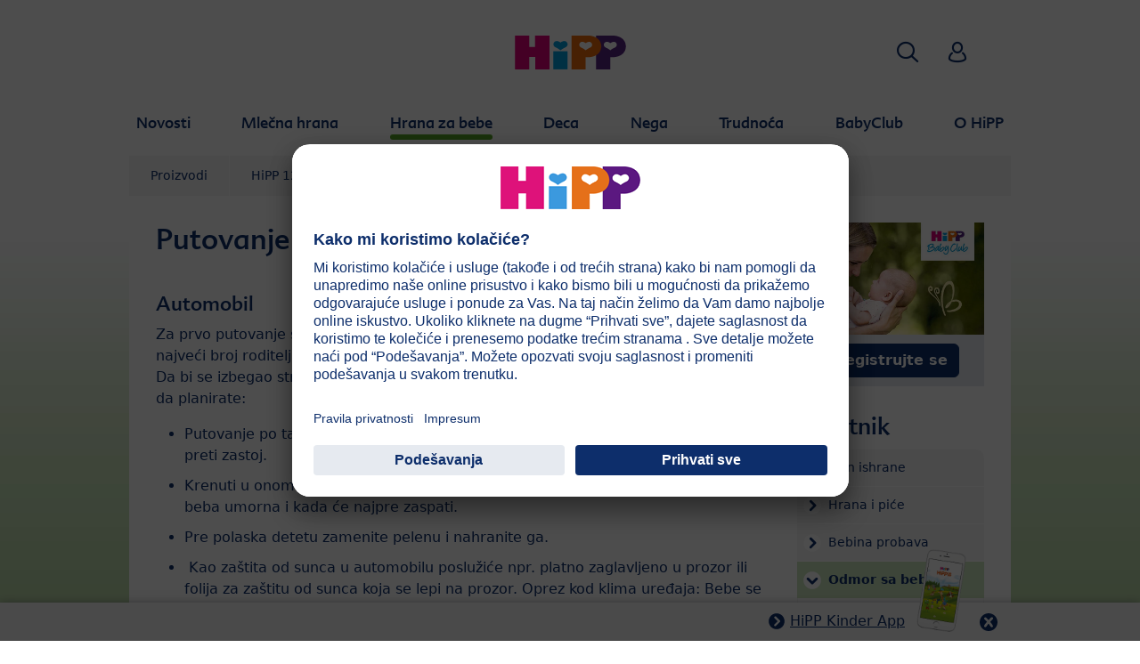

--- FILE ---
content_type: text/html; charset=utf-8
request_url: https://www.hipp.rs/hrana-za-bebe/savetnik/odmor-sa-bebom/putovanje-bez-stresa/
body_size: 18347
content:
<!DOCTYPE html>
<html dir="ltr" lang="sr">
<head>

<meta charset="utf-8">
<!-- 
	This website is powered by TYPO3 - inspiring people to share!
	TYPO3 is a free open source Content Management Framework initially created by Kasper Skaarhoj and licensed under GNU/GPL.
	TYPO3 is copyright 1998-2026 of Kasper Skaarhoj. Extensions are copyright of their respective owners.
	Information and contribution at https://typo3.org/
-->


<link rel="icon" href="/typo3conf/ext/kk_theme_hippint/Resources/Public/Icons/favicon.ico" type="image/vnd.microsoft.icon">
<title>Putovanje bez stresa | HiPP Bio</title>
<meta http-equiv="x-ua-compatible" content="IE=edge" />
<meta name="generator" content="TYPO3 CMS" />
<meta name="viewport" content="width=device-width, initial-scale=1" />
<meta name="robots" content="index,follow" />
<meta property="og:site_name" content="HiPP Bio" />
<meta property="og:title" content="Putovanje bez stresa" />
<meta name="twitter:card" content="summary" />
<meta name="apple-mobile-web-app-capable" content="no" />
<meta name="google-site-verification" content="68EW1oronLy_f9Ar3V5Vnrl53a8JK8QdpD9HQZDdoPA" />


<link rel="stylesheet" href="/typo3temp/assets/css/ee846c58890d3a7a76fd67631f1f06c0.css?1719317976" media="all">
<link rel="stylesheet" href="/typo3conf/ext/kk_theme_hippint/Resources/Public/Css/layout.min.css?1760702811" media="all">
<link rel="stylesheet" href="/typo3conf/ext/kk_teaser/Resources/Public/Css/teaser.css?1757949623" media="all">






<link rel="prev" href="/hrana-za-bebe/savetnik/odmor-sa-bebom/saveti-u-vezi-sa-ishranom/">
<!-- Copyright (c) 2000-2021 etracker GmbH. All rights reserved. -->
<!-- This material may not be reproduced, displayed, modified or distributed -->
<!-- without the express prior written permission of the copyright holder. -->
<!-- etracker tracklet 5.0 -->
<script type="text/javascript">
    var et_pagename = "%28RS%29%20Republika%20Srbija.Hrana%20za%20bebe.Savetnik.Odmor%20sa%20bebom.Putovanje%20bez%20stresa";
    var et_areas = "RS%2F%28RS%29%20Republika%20Srbija%2FHrana%20za%20bebe%2FSavetnik%2FOdmor%20sa%20bebom%2FPutovanje%20bez%20stresa";
    var kk_et_pagename = "";
    var kk_et_areas = "RS/";
    var et_tval = 0;
    var et_tsale = 0;
    var et_tonr = "";
    var et_basket = "";
</script>

<script id="_etLoader" type="text/plain" charset="UTF-8"
        data-block-cookies="true"
        data-respect-dnt="true"
        data-secure-code="e8Kyhx"
        data-usercentrics="etracker i Signalize bez kolačića"
        src="//code.etracker.com/e.js" async></script>
<!-- etracker tracklet 5.0 end -->

<script>
    // create dataLayer
    window.dataLayer = window.dataLayer || [];
    function gtag() {
        dataLayer.push(arguments);
    }

    // set „denied" as default for both ad and analytics storage, as well as ad_user_data and ad_personalization,
    gtag("consent", "default", {
        ad_user_data: "denied",
        ad_personalization: "denied",
        ad_storage: "denied",
        analytics_storage: "denied",
        wait_for_update: 2000 // milliseconds to wait for update
    });

    // Enable ads data redaction by default [optional]
    gtag("set", "ads_data_redaction", true);
</script>

<!-- Google Tag Manager -->
<script>
    (function(w, d, s, l, i) {
        w[l] = w[l] || [];
        w[l].push({
            'gtm.start': new Date().getTime(),
            event: 'gtm.js'
        });
        var f = d.getElementsByTagName(s)[0],
            j = d.createElement(s),
            dl = l != 'dataLayer' ? '&l=' + l : '';
        j.async = true;
        j.src =
            'https://www.googletagmanager.com/gtm.js?id=' + i + dl;
        f.parentNode.insertBefore(j, f);
    })(window, document, 'script','dataLayer','');</script>
<!-- End Google Tag Manager -->

<!-- UserCentrics -->
<link rel="preconnect" href="//app.usercentrics.eu">
<link rel="preconnect" href="//api.usercentrics.eu">
<link rel="preload" href="//app.usercentrics.eu/browser-ui/latest/loader.js" as="script">
<script>
    (function(w,d,s,i,l){
        var appRegex = /^HiPP\s(ARapp);\sappOS=(iOS|Android);\sappVersion=([1-9]\d*|0)(\.(([1-9]\d*)|0)){1,2}$/;
        if (!appRegex.test(w.navigator.userAgent)) {
            var f=d.getElementsByTagName(s)[0],j=d.createElement(s);
            j.async=true;j.setAttribute('data-settings-id',i);j.id='usercentrics-cmp';
            j.src='https://app.usercentrics.eu/browser-ui/latest/loader.js';
            j.dataset.language=l;
            f.parentNode.insertBefore(j,f);
        }
    })(window, document, 'script', '49AEzvoVs', 'sr');
</script>
<!-- End UserCentrics -->

<!-- UserCentrics Smart Data Protector -->
<link rel="preconnect" href="//privacy-proxy.usercentrics.eu">
<link rel="preload" href="//privacy-proxy.usercentrics.eu/latest/uc-block.bundle.js" as="script">
<script type="application/javascript" src="https://privacy-proxy.usercentrics.eu/latest/uc-block.bundle.js"></script>
<!-- End UserCentrics Smart Data Protector -->

<script>
    // recaptcha used for registration
    uc.deactivateBlocking([
        'Hko_qNsui-Q',
        'BJ59EidsWQ'
    ]);
    // reload on gmap page
    uc.reloadOnOptIn('S1pcEj_jZX');
</script>


<link rel="canonical" href="https://www.hipp.rs/hrana-za-bebe/savetnik/odmor-sa-bebom/putovanje-bez-stresa/"/>
</head>
<body id="p9227" class="page-9227 pagelevel-4 language-0 backendlayout-2_columns layout-default theme-green">

<div id="top"></div>
<div class="body-bg">
    <a class="visually-hidden-focusable" href="#page-content">
        <span>Skip to main content</span>
    </a>
    



    
    
<header id="page-header">
    <nav class="container g-0">
        <div class="autohide">
            <div class="logo text-center">
                <a href="/">
                    <img class="logo-image" src="/typo3conf/ext/kk_theme_hippint/Resources/Public/Images/Logos/logo_hipp_rs_RS.svg" alt="HiPP Bio logo" height="90" width="227">
                </a>
                
            </div>
            <div class="navbar-hipp">
                <div class="navbar navbar-expand-md">
                    <button class="navbar-toggler" type="button" data-bs-toggle="offcanvas" data-bs-target="#mainnavigation" aria-controls="mainnavigation" aria-label="Hauptnavigation">
                        <span class="navbar-toggler-icon">
                            <span></span>
                            <span></span>
                            <span></span>
                        </span>
                        <span class="visually-hidden">Menü</span>
                    </button>
                    <nav id="mainnavigation" class="offcanvas-md offcanvas-start flex-grow-1">
                        <div class="offcanvas-header">
                            <button type="button" class="btn-close btn-close" data-bs-dismiss="offcanvas" aria-label="Close" data-bs-target="#mainnavigation"></button>
                        </div>
                        <div class="offcanvas-body p-0">
                            
                                <form class="search-form" action="/pretraga/">
                                    <input type="text" name="search" aria-label="Traži" class="form-control" placeholder="Traži">
                                    <button type="submit" class="btn btn-primary">
                                        <span class="kkicon kkicon-search"></span><span class="visually-hidden">Traži</span>
                                    </button>
                                </form>
                            
                            

    <ul class="navbar-nav">
        
            
            <li class="nav-item layout-darkblue">
                <a href="/novosti/aktuelno/" title="Novosti" class="nav-link">
                    <span class="nav-link-text">Novosti</span>
                </a>
                
    
    

            </li>
            
        
            
            <li class="nav-item layout-blue">
                <a href="/mlecna-hrana/" title="Mlečna hrana" class="nav-link">
                    <span class="nav-link-text">Mlečna hrana</span>
                </a>
                
    
    
        
            <button type="button" class="submenu-dropdown-toggle collapsed" data-bs-toggle="collapse" data-bs-target="#mainnavigation-submenu-8797" aria-controls="mainnavigation-submenu-8797" aria-expanded="false">
                <span class="visually-hidden">Mlečna hrana</span>
            </button>
        
        <ul class="navbar-nav submenu-dropdown collapse" id="mainnavigation-submenu-8797">
            
                
                <li class="nav-item">
                    <a href="/mlecna-hrana/proizvodi/" title="Proizvodi" class="nav-link">
                        <span class="nav-link-text">Proizvodi</span>
                    </a>
                    
    
    
        
            <button type="button" class="submenu-dropdown-toggle collapsed" data-bs-toggle="collapse" data-bs-target="#mainnavigation-submenu-64703" aria-controls="mainnavigation-submenu-64703" aria-expanded="false">
                <span class="visually-hidden">Proizvodi</span>
            </button>
        
        <ul class="navbar-nav submenu-dropdown collapse" id="mainnavigation-submenu-64703">
            
                
                <li class="nav-item">
                    <a href="/mlecna-hrana/proizvodi/hipp-organic/" title="HiPP Organic" class="nav-link">
                        <span class="nav-link-text">HiPP Organic</span>
                    </a>
                    
    
    

                </li>
                
            
                
                <li class="nav-item">
                    <a href="/mlecna-hrana/proizvodi/hipp-combioticr/" title="HiPP COMBIOTIC®" class="nav-link">
                        <span class="nav-link-text">HiPP COMBIOTIC®</span>
                    </a>
                    
    
    

                </li>
                
            
                
                <li class="nav-item">
                    <a href="/mlecna-hrana/proizvodi/hipp-ha-combioticr/" title="HiPP HA COMBIOTIC®" class="nav-link">
                        <span class="nav-link-text">HiPP HA COMBIOTIC®</span>
                    </a>
                    
    
    

                </li>
                
            
                
                <li class="nav-item">
                    <a href="/mlecna-hrana/proizvodi/hipp-specijalna-hrana/" title="HiPP specijalna hrana" class="nav-link">
                        <span class="nav-link-text">HiPP specijalna hrana</span>
                    </a>
                    
    
    

                </li>
                
            
        </ul>
    

                </li>
                
            
                
                <li class="nav-item">
                    <a href="/mlecna-hrana/nova-combioticr-receptura/" title="Nova COMBIOTIC® receptura" class="nav-link">
                        <span class="nav-link-text">Nova COMBIOTIC® receptura</span>
                    </a>
                    
    
    

                </li>
                
            
                
                <li class="nav-item">
                    <a href="/mlecna-hrana/majcino-mleko-i-dojenje/" title="Majčino mleko i dojenje" class="nav-link">
                        <span class="nav-link-text">Majčino mleko i dojenje</span>
                    </a>
                    
    
    
        
            <button type="button" class="submenu-dropdown-toggle collapsed" data-bs-toggle="collapse" data-bs-target="#mainnavigation-submenu-8798" aria-controls="mainnavigation-submenu-8798" aria-expanded="false">
                <span class="visually-hidden">Majčino mleko i dojenje</span>
            </button>
        
        <ul class="navbar-nav submenu-dropdown collapse" id="mainnavigation-submenu-8798">
            
                
                <li class="nav-item">
                    <a href="/mlecna-hrana/majcino-mleko-i-dojenje/saveti-za-dojenje/" title="Saveti za dojenje" class="nav-link">
                        <span class="nav-link-text">Saveti za dojenje</span>
                    </a>
                    
    
    
        
            <button type="button" class="submenu-dropdown-toggle collapsed" data-bs-toggle="collapse" data-bs-target="#mainnavigation-submenu-8809" aria-controls="mainnavigation-submenu-8809" aria-expanded="false">
                <span class="visually-hidden">Saveti za dojenje</span>
            </button>
        
        <ul class="navbar-nav submenu-dropdown collapse" id="mainnavigation-submenu-8809">
            
                
                <li class="nav-item">
                    <a href="/mlecna-hrana/majcino-mleko-i-dojenje/saveti-za-dojenje/kada-i-koliko-cesto-beba-pije/" title="Kada i koliko često beba pije?" class="nav-link">
                        <span class="nav-link-text">Kada i koliko često beba pije?</span>
                    </a>
                    
    
    

                </li>
                
            
                
                <li class="nav-item">
                    <a href="/mlecna-hrana/majcino-mleko-i-dojenje/saveti-za-dojenje/da-li-moja-beba-dobija-dovoljno-mleka/" title="Da li moja beba dobija dovoljno mleka?" class="nav-link">
                        <span class="nav-link-text">Da li moja beba dobija dovoljno mleka?</span>
                    </a>
                    
    
    

                </li>
                
            
                
                <li class="nav-item">
                    <a href="/mlecna-hrana/majcino-mleko-i-dojenje/saveti-za-dojenje/kako-da-znam-kada-je-dohranjujem-da-li-je-moja-beba-zaista-sita/" title="Kako da znam kada je dohranjujem da li je moja beba zaista sita?" class="nav-link">
                        <span class="nav-link-text">Kako da znam kada je dohranjujem da li je moja beba zaista sita?</span>
                    </a>
                    
    
    

                </li>
                
            
                
                <li class="nav-item">
                    <a href="/mlecna-hrana/majcino-mleko-i-dojenje/saveti-za-dojenje/o-cemu-treba-voditi-racuna-pri-dojenju/" title="O čemu treba voditi računa pri dojenju?" class="nav-link">
                        <span class="nav-link-text">O čemu treba voditi računa pri dojenju?</span>
                    </a>
                    
    
    

                </li>
                
            
                
                <li class="nav-item">
                    <a href="/mlecna-hrana/majcino-mleko-i-dojenje/saveti-za-dojenje/o-cemu-treba-voditi-racuna-kod-ispumpanog-mleka/" title="O čemu treba voditi računa kod ispumpanog mleka?" class="nav-link">
                        <span class="nav-link-text">O čemu treba voditi računa kod ispumpanog mleka?</span>
                    </a>
                    
    
    

                </li>
                
            
                
                <li class="nav-item">
                    <a href="/mlecna-hrana/majcino-mleko-i-dojenje/saveti-za-dojenje/kada-i-kako-se-vrsi-odlucenje/" title="Kada i kako se vrši odlučenje?" class="nav-link">
                        <span class="nav-link-text">Kada i kako se vrši odlučenje?</span>
                    </a>
                    
    
    

                </li>
                
            
                
                <li class="nav-item">
                    <a href="/mlecna-hrana/majcino-mleko-i-dojenje/saveti-za-dojenje/korak-po-korak-do-savrsene-dojilje/" title="Korak po korak do savršene dojilje" class="nav-link">
                        <span class="nav-link-text">Korak po korak do savršene dojilje</span>
                    </a>
                    
    
    

                </li>
                
            
                
                <li class="nav-item">
                    <a href="/mlecna-hrana/majcino-mleko-i-dojenje/saveti-za-dojenje/sta-je-zabranjeno-tokom-laktacije/" title="Šta je zabranjeno tokom laktacije?" class="nav-link">
                        <span class="nav-link-text">Šta je zabranjeno tokom laktacije?</span>
                    </a>
                    
    
    

                </li>
                
            
        </ul>
    

                </li>
                
            
                
                <li class="nav-item">
                    <a href="/mlecna-hrana/majcino-mleko-i-dojenje/sta-majcino-mleko-cini-tako-vrednim/" title="Šta majčino mleko čini tako vrednim?" class="nav-link">
                        <span class="nav-link-text">Šta majčino mleko čini tako vrednim?</span>
                    </a>
                    
    
    

                </li>
                
            
                
                <li class="nav-item">
                    <a href="/mlecna-hrana/majcino-mleko-i-dojenje/majcino-mleko-i-crevna-flora/" title="Majčino mleko i crevna flora" class="nav-link">
                        <span class="nav-link-text">Majčino mleko i crevna flora</span>
                    </a>
                    
    
    

                </li>
                
            
                
                <li class="nav-item">
                    <a href="/mlecna-hrana/majcino-mleko-i-dojenje/istrazivacka-oblast-majcino-mleko/" title="Istraživačka oblast - majčino mleko" class="nav-link">
                        <span class="nav-link-text">Istraživačka oblast - majčino mleko</span>
                    </a>
                    
    
    

                </li>
                
            
        </ul>
    

                </li>
                
            
                
                <li class="nav-item">
                    <a href="/mlecna-hrana/dobar-savet/" title="Dobar savet" class="nav-link">
                        <span class="nav-link-text">Dobar savet</span>
                    </a>
                    
    
    
        
            <button type="button" class="submenu-dropdown-toggle collapsed" data-bs-toggle="collapse" data-bs-target="#mainnavigation-submenu-39427" aria-controls="mainnavigation-submenu-39427" aria-expanded="false">
                <span class="visually-hidden">Dobar savet</span>
            </button>
        
        <ul class="navbar-nav submenu-dropdown collapse" id="mainnavigation-submenu-39427">
            
                
                <li class="nav-item">
                    <a href="/mlecna-hrana/dobar-savet/metafolinr-izvor-folata-po-uzoru-na-majcino-mleko/" title="Metafolin® - izvor folata po uzoru na majčino mleko" class="nav-link">
                        <span class="nav-link-text">Metafolin® - izvor folata po uzoru na majčino mleko</span>
                    </a>
                    
    
    

                </li>
                
            
                
                <li class="nav-item">
                    <a href="/mlecna-hrana/dobar-savet/leksikon-mlecna-formula-od-a-do-v/" title="Leksikon: Mlečna formula od A do V" class="nav-link">
                        <span class="nav-link-text">Leksikon: Mlečna formula od A do V</span>
                    </a>
                    
    
    
        
            <button type="button" class="submenu-dropdown-toggle collapsed" data-bs-toggle="collapse" data-bs-target="#mainnavigation-submenu-44300" aria-controls="mainnavigation-submenu-44300" aria-expanded="false">
                <span class="visually-hidden">Leksikon: Mlečna formula od A do V</span>
            </button>
        
        <ul class="navbar-nav submenu-dropdown collapse" id="mainnavigation-submenu-44300">
            
                
                <li class="nav-item">
                    <a href="/mlecna-hrana/dobar-savet/leksikon-mlecna-formula-od-a-do-v/folna-kiselina/" title="Folna kiselina" class="nav-link">
                        <span class="nav-link-text">Folna kiselina</span>
                    </a>
                    
    
    

                </li>
                
            
        </ul>
    

                </li>
                
            
                
                <li class="nav-item">
                    <a href="/mlecna-hrana/dobar-savet/mleko-za-decu-i-vitamin-d/" title="Mleko za decu i vitamin D" class="nav-link">
                        <span class="nav-link-text">Mleko za decu i vitamin D</span>
                    </a>
                    
    
    
        
            <button type="button" class="submenu-dropdown-toggle collapsed" data-bs-toggle="collapse" data-bs-target="#mainnavigation-submenu-47702" aria-controls="mainnavigation-submenu-47702" aria-expanded="false">
                <span class="visually-hidden">Mleko za decu i vitamin D</span>
            </button>
        
        <ul class="navbar-nav submenu-dropdown collapse" id="mainnavigation-submenu-47702">
            
                
                <li class="nav-item">
                    <a href="/mlecna-hrana/dobar-savet/mleko-za-decu-i-vitamin-d/zasto-je-vasem-detetu-potrebno-7-puta-vise-vitamina-d/" title="Zašto je Vašem detetu potrebno 7 puta više vitamina D?" class="nav-link">
                        <span class="nav-link-text">Zašto je Vašem detetu potrebno 7 puta više vitamina D?</span>
                    </a>
                    
    
    

                </li>
                
            
                
                <li class="nav-item">
                    <a href="/mlecna-hrana/dobar-savet/mleko-za-decu-i-vitamin-d/dovoljna-kolicina-hranljivih-sastojaka-za-malu-decu/" title="Dovoljna količina hranljivih sastojaka za malu decu" class="nav-link">
                        <span class="nav-link-text">Dovoljna količina hranljivih sastojaka za malu decu</span>
                    </a>
                    
    
    

                </li>
                
            
                
                <li class="nav-item">
                    <a href="/mlecna-hrana/dobar-savet/mleko-za-decu-i-vitamin-d/7-cinjenica-o-zdravom-razvoju-i-jakim-kostima/" title="7 činjenica o zdravom razvoju i jakim kostima" class="nav-link">
                        <span class="nav-link-text">7 činjenica o zdravom razvoju i jakim kostima</span>
                    </a>
                    
    
    

                </li>
                
            
                
                <li class="nav-item">
                    <a href="/mlecna-hrana/dobar-savet/mleko-za-decu-i-vitamin-d/uzimanje-vitamina-d-7-dana-u-nedelji/" title="Uzimanje vitamina D 7 dana u nedelji" class="nav-link">
                        <span class="nav-link-text">Uzimanje vitamina D 7 dana u nedelji</span>
                    </a>
                    
    
    

                </li>
                
            
                
                <li class="nav-item">
                    <a href="/mlecna-hrana/dobar-savet/mleko-za-decu-i-vitamin-d/7-recepata-sa-hipp-3-junior-combioticr-mlekom/" title="7 recepata sa HiPP 3 JUNIOR COMBIOTIC® mlekom" class="nav-link">
                        <span class="nav-link-text">7 recepata sa HiPP 3 JUNIOR COMBIOTIC® mlekom</span>
                    </a>
                    
    
    

                </li>
                
            
                
                <li class="nav-item">
                    <a href="/mlecna-hrana/dobar-savet/mleko-za-decu-i-vitamin-d/mini-igra-hipp-3-junior-combioticr/" title="Mini igra: HiPP 3 JUNIOR COMBIOTIC®" class="nav-link">
                        <span class="nav-link-text">Mini igra: HiPP 3 JUNIOR COMBIOTIC®</span>
                    </a>
                    
    
    

                </li>
                
            
        </ul>
    

                </li>
                
            
                
                <li class="nav-item">
                    <a href="/mlecna-hrana/dobar-savet/sta-mozete-da-uradite-sa-svim-mernim-kasikama/" title="Šta možete da uradite sa svim mernim kašikama?" class="nav-link">
                        <span class="nav-link-text">Šta možete da uradite sa svim mernim kašikama?</span>
                    </a>
                    
    
    

                </li>
                
            
                
                <li class="nav-item">
                    <a href="/mlecna-hrana/dobar-savet/novo-pakovanje/" title="Novo pakovanje" class="nav-link">
                        <span class="nav-link-text">Novo pakovanje</span>
                    </a>
                    
    
    

                </li>
                
            
                
                <li class="nav-item">
                    <a href="/mlecna-hrana/dobar-savet/priprema-flasice-1/" title="Priprema flašice" class="nav-link">
                        <span class="nav-link-text">Priprema flašice</span>
                    </a>
                    
    
    

                </li>
                
            
                
                <li class="nav-item">
                    <a href="/mlecna-hrana/dobar-savet/mleko-za-poneti/" title="Mleko &quot;za poneti&quot;" class="nav-link">
                        <span class="nav-link-text">Mleko &quot;za poneti&quot;</span>
                    </a>
                    
    
    

                </li>
                
            
                
                <li class="nav-item">
                    <a href="/mlecna-hrana/dobar-savet/flasica-za-mleko-kviz/" title="Flašica za mleko - Kviz" class="nav-link">
                        <span class="nav-link-text">Flašica za mleko - Kviz</span>
                    </a>
                    
    
    

                </li>
                
            
                
                <li class="nav-item">
                    <a href="/mlecna-hrana/dobar-savet/cucle-za-bebe/" title="Cucle za bebe" class="nav-link">
                        <span class="nav-link-text">Cucle za bebe</span>
                    </a>
                    
    
    

                </li>
                
            
                
                <li class="nav-item">
                    <a href="/mlecna-hrana/dobar-savet/bebin-govor-tela/" title="Bebin govor tela" class="nav-link">
                        <span class="nav-link-text">Bebin govor tela</span>
                    </a>
                    
    
    

                </li>
                
            
                
                <li class="nav-item">
                    <a href="/mlecna-hrana/dobar-savet/nasmejano-dete/" title="Nasmejano dete" class="nav-link">
                        <span class="nav-link-text">Nasmejano dete</span>
                    </a>
                    
    
    

                </li>
                
            
                
                <li class="nav-item">
                    <a href="/mlecna-hrana/dobar-savet/mazite-se/" title="Mazite se!" class="nav-link">
                        <span class="nav-link-text">Mazite se!</span>
                    </a>
                    
    
    

                </li>
                
            
        </ul>
    

                </li>
                
            
                
                <li class="nav-item">
                    <a href="/mlecna-hrana/alergije/" title="Alergije" class="nav-link">
                        <span class="nav-link-text">Alergije</span>
                    </a>
                    
    
    
        
            <button type="button" class="submenu-dropdown-toggle collapsed" data-bs-toggle="collapse" data-bs-target="#mainnavigation-submenu-8817" aria-controls="mainnavigation-submenu-8817" aria-expanded="false">
                <span class="visually-hidden">Alergije</span>
            </button>
        
        <ul class="navbar-nav submenu-dropdown collapse" id="mainnavigation-submenu-8817">
            
                
                <li class="nav-item">
                    <a href="/mlecna-hrana/alergije/sta-je-to-alergija/" title="Šta je to alergija?" class="nav-link">
                        <span class="nav-link-text">Šta je to alergija?</span>
                    </a>
                    
    
    

                </li>
                
            
                
                <li class="nav-item">
                    <a href="/mlecna-hrana/alergije/da-li-je-moje-dete-alergijski-ugrozeno/" title="Da li je moje dete alergijski-ugroženo?" class="nav-link">
                        <span class="nav-link-text">Da li je moje dete alergijski-ugroženo?</span>
                    </a>
                    
    
    

                </li>
                
            
                
                <li class="nav-item">
                    <a href="/mlecna-hrana/alergije/sta-je-ha-hrana/" title="Šta je HA-hrana?" class="nav-link">
                        <span class="nav-link-text">Šta je HA-hrana?</span>
                    </a>
                    
    
    

                </li>
                
            
                
                <li class="nav-item">
                    <a href="/mlecna-hrana/alergije/studije-delotvornosti/" title="Studije delotvornosti" class="nav-link">
                        <span class="nav-link-text">Studije delotvornosti</span>
                    </a>
                    
    
    

                </li>
                
            
                
                <li class="nav-item">
                    <a href="/mlecna-hrana/alergije/sta-jos-mogu-da-ucinim/" title="Šta još mogu da učinim?" class="nav-link">
                        <span class="nav-link-text">Šta još mogu da učinim?</span>
                    </a>
                    
    
    

                </li>
                
            
        </ul>
    

                </li>
                
            
                
                <li class="nav-item">
                    <a href="/mlecna-hrana/kvalitet/" title="Kvalitet" class="nav-link">
                        <span class="nav-link-text">Kvalitet</span>
                    </a>
                    
    
    
        
            <button type="button" class="submenu-dropdown-toggle collapsed" data-bs-toggle="collapse" data-bs-target="#mainnavigation-submenu-8823" aria-controls="mainnavigation-submenu-8823" aria-expanded="false">
                <span class="visually-hidden">Kvalitet</span>
            </button>
        
        <ul class="navbar-nav submenu-dropdown collapse" id="mainnavigation-submenu-8823">
            
                
                <li class="nav-item">
                    <a href="/mlecna-hrana/kvalitet/bio-kvalitet/" title="BIO kvalitet" class="nav-link">
                        <span class="nav-link-text">BIO kvalitet</span>
                    </a>
                    
    
    

                </li>
                
            
                
                <li class="nav-item">
                    <a href="/mlecna-hrana/kvalitet/koliko-su-bitne-omega-3/" title="Koliko su bitne omega-3?" class="nav-link">
                        <span class="nav-link-text">Koliko su bitne omega-3?</span>
                    </a>
                    
    
    

                </li>
                
            
                
                <li class="nav-item">
                    <a href="/mlecna-hrana/kvalitet/o-poreklu-naseg-bio-mleka/" title="O poreklu našeg BIO-mleka" class="nav-link">
                        <span class="nav-link-text">O poreklu našeg BIO-mleka</span>
                    </a>
                    
    
    

                </li>
                
            
                
                <li class="nav-item">
                    <a href="/mlecna-hrana/kvalitet/intervju-sa-klausom-hipom/" title="Intervju sa Klausom Hipom" class="nav-link">
                        <span class="nav-link-text">Intervju sa Klausom Hipom</span>
                    </a>
                    
    
    

                </li>
                
            
                
                <li class="nav-item">
                    <a href="/mlecna-hrana/kvalitet/kontrole/" title="Kontrole" class="nav-link">
                        <span class="nav-link-text">Kontrole</span>
                    </a>
                    
    
    

                </li>
                
            
        </ul>
    

                </li>
                
            
                
                <li class="nav-item">
                    <a href="/mlecna-hrana/cesto-postavljana-pitanja/" title="Često postavljana pitanja" class="nav-link">
                        <span class="nav-link-text">Često postavljana pitanja</span>
                    </a>
                    
    
    
        
            <button type="button" class="submenu-dropdown-toggle collapsed" data-bs-toggle="collapse" data-bs-target="#mainnavigation-submenu-8861" aria-controls="mainnavigation-submenu-8861" aria-expanded="false">
                <span class="visually-hidden">Često postavljana pitanja</span>
            </button>
        
        <ul class="navbar-nav submenu-dropdown collapse" id="mainnavigation-submenu-8861">
            
                
                <li class="nav-item">
                    <a href="/mlecna-hrana/cesto-postavljana-pitanja/dojenje/" title="Dojenje" class="nav-link">
                        <span class="nav-link-text">Dojenje</span>
                    </a>
                    
    
    

                </li>
                
            
                
                <li class="nav-item">
                    <a href="/mlecna-hrana/cesto-postavljana-pitanja/mlecna-hrana/" title="Mlečna hrana" class="nav-link">
                        <span class="nav-link-text">Mlečna hrana</span>
                    </a>
                    
    
    

                </li>
                
            
                
                <li class="nav-item">
                    <a href="/mlecna-hrana/cesto-postavljana-pitanja/kolicina-pica/" title="Količina pića" class="nav-link">
                        <span class="nav-link-text">Količina pića</span>
                    </a>
                    
    
    

                </li>
                
            
                
                <li class="nav-item">
                    <a href="/mlecna-hrana/cesto-postavljana-pitanja/flasice-i-cuvanje/" title="Flašice i čuvanje" class="nav-link">
                        <span class="nav-link-text">Flašice i čuvanje</span>
                    </a>
                    
    
    

                </li>
                
            
                
                <li class="nav-item">
                    <a href="/mlecna-hrana/cesto-postavljana-pitanja/higijena/" title="Higijena" class="nav-link">
                        <span class="nav-link-text">Higijena</span>
                    </a>
                    
    
    

                </li>
                
            
                
                <li class="nav-item">
                    <a href="/mlecna-hrana/cesto-postavljana-pitanja/specijalna-hrana/" title="Specijalna hrana" class="nav-link">
                        <span class="nav-link-text">Specijalna hrana</span>
                    </a>
                    
    
    

                </li>
                
            
        </ul>
    

                </li>
                
            
        </ul>
    

            </li>
            
        
            
            <li class="nav-item layout-green active expanded">
                <a href="/hrana-za-bebe/" title="Hrana za bebe" class="nav-link">
                    <span class="nav-link-text">Hrana za bebe</span>
                </a>
                
    
    
        
            <button type="button" class="submenu-dropdown-toggle" data-bs-toggle="collapse" data-bs-target="#mainnavigation-submenu-8869" aria-controls="mainnavigation-submenu-8869" aria-expanded="false">
                <span class="visually-hidden">Hrana za bebe</span>
            </button>
        
        <ul class="navbar-nav submenu-dropdown collapse show" id="mainnavigation-submenu-8869">
            
                
                <li class="nav-item">
                    <a href="/hrana-za-bebe/proizvodi/" title="Proizvodi" class="nav-link">
                        <span class="nav-link-text">Proizvodi</span>
                    </a>
                    
    
    
        
            <button type="button" class="submenu-dropdown-toggle collapsed" data-bs-toggle="collapse" data-bs-target="#mainnavigation-submenu-64708" aria-controls="mainnavigation-submenu-64708" aria-expanded="false">
                <span class="visually-hidden">Proizvodi</span>
            </button>
        
        <ul class="navbar-nav submenu-dropdown collapse" id="mainnavigation-submenu-64708">
            
                
                <li class="nav-item">
                    <a href="/hrana-za-bebe/proizvodi/supe/" title="Supe" class="nav-link">
                        <span class="nav-link-text">Supe</span>
                    </a>
                    
    
    

                </li>
                
            
                
                <li class="nav-item">
                    <a href="/hrana-za-bebe/proizvodi/povrce/" title="Povrće" class="nav-link">
                        <span class="nav-link-text">Povrće</span>
                    </a>
                    
    
    

                </li>
                
            
                
                <li class="nav-item">
                    <a href="/hrana-za-bebe/proizvodi/obroci/" title="Obroci" class="nav-link">
                        <span class="nav-link-text">Obroci</span>
                    </a>
                    
    
    
        
            <button type="button" class="submenu-dropdown-toggle collapsed" data-bs-toggle="collapse" data-bs-target="#mainnavigation-submenu-64715" aria-controls="mainnavigation-submenu-64715" aria-expanded="false">
                <span class="visually-hidden">Obroci</span>
            </button>
        
        <ul class="navbar-nav submenu-dropdown collapse" id="mainnavigation-submenu-64715">
            
                
                <li class="nav-item">
                    <a href="/hrana-za-bebe/proizvodi/obroci/obroci-od-8-meseca/" title="Obroci od 8. meseca" class="nav-link">
                        <span class="nav-link-text">Obroci od 8. meseca</span>
                    </a>
                    
    
    

                </li>
                
            
                
                <li class="nav-item">
                    <a href="/hrana-za-bebe/proizvodi/obroci/obroci-od-12-meseca/" title="Obroci od 12. meseca" class="nav-link">
                        <span class="nav-link-text">Obroci od 12. meseca</span>
                    </a>
                    
    
    

                </li>
                
            
                
                <li class="nav-item">
                    <a href="/hrana-za-bebe/proizvodi/obroci/obroci-nakon-5-meseca/" title="Obroci nakon 5. meseca" class="nav-link">
                        <span class="nav-link-text">Obroci nakon 5. meseca</span>
                    </a>
                    
    
    

                </li>
                
            
                
                <li class="nav-item">
                    <a href="/hrana-za-bebe/proizvodi/obroci/obroci-nakon-4meseca/" title="Obroci nakon 4.meseca" class="nav-link">
                        <span class="nav-link-text">Obroci nakon 4.meseca</span>
                    </a>
                    
    
    

                </li>
                
            
        </ul>
    

                </li>
                
            
                
                <li class="nav-item">
                    <a href="/hrana-za-bebe/proizvodi/voce/" title="Voće" class="nav-link">
                        <span class="nav-link-text">Voće</span>
                    </a>
                    
    
    
        
            <button type="button" class="submenu-dropdown-toggle collapsed" data-bs-toggle="collapse" data-bs-target="#mainnavigation-submenu-64723" aria-controls="mainnavigation-submenu-64723" aria-expanded="false">
                <span class="visually-hidden">Voće</span>
            </button>
        
        <ul class="navbar-nav submenu-dropdown collapse" id="mainnavigation-submenu-64723">
            
                
                <li class="nav-item">
                    <a href="/hrana-za-bebe/proizvodi/voce/vocna-zabava-sport-i-smoothie/" title="Voćna zabava Sport i Smoothie" class="nav-link">
                        <span class="nav-link-text">Voćna zabava Sport i Smoothie</span>
                    </a>
                    
    
    

                </li>
                
            
                
                <li class="nav-item">
                    <a href="/hrana-za-bebe/proizvodi/voce/voce-u-teglici/" title="Voće u teglici" class="nav-link">
                        <span class="nav-link-text">Voće u teglici</span>
                    </a>
                    
    
    

                </li>
                
            
                
                <li class="nav-item">
                    <a href="/hrana-za-bebe/proizvodi/voce/voce-sa-zitaricama/" title="Voće sa žitaricama" class="nav-link">
                        <span class="nav-link-text">Voće sa žitaricama</span>
                    </a>
                    
    
    

                </li>
                
            
                
                <li class="nav-item">
                    <a href="/hrana-za-bebe/proizvodi/voce/voce-i-jogurt/" title="Voće i jogurt" class="nav-link">
                        <span class="nav-link-text">Voće i jogurt</span>
                    </a>
                    
    
    

                </li>
                
            
        </ul>
    

                </li>
                
            
                
                <li class="nav-item">
                    <a href="/hrana-za-bebe/proizvodi/instant-kase-i-kasice-za-laku-noc/" title="Instant kaše i kašice za laku noć" class="nav-link">
                        <span class="nav-link-text">Instant kaše i kašice za laku noć</span>
                    </a>
                    
    
    
        
            <button type="button" class="submenu-dropdown-toggle collapsed" data-bs-toggle="collapse" data-bs-target="#mainnavigation-submenu-64709" aria-controls="mainnavigation-submenu-64709" aria-expanded="false">
                <span class="visually-hidden">Instant kaše i kašice za laku noć</span>
            </button>
        
        <ul class="navbar-nav submenu-dropdown collapse" id="mainnavigation-submenu-64709">
            
                
                <li class="nav-item">
                    <a href="/hrana-za-bebe/proizvodi/instant-kase-i-kasice-za-laku-noc/instant-kase/" title="Instant kaše" class="nav-link">
                        <span class="nav-link-text">Instant kaše</span>
                    </a>
                    
    
    

                </li>
                
            
                
                <li class="nav-item">
                    <a href="/hrana-za-bebe/proizvodi/instant-kase-i-kasice-za-laku-noc/gotove-kasice-za-laku-noc/" title="Gotove kašice za laku noć" class="nav-link">
                        <span class="nav-link-text">Gotove kašice za laku noć</span>
                    </a>
                    
    
    

                </li>
                
            
        </ul>
    

                </li>
                
            
                
                <li class="nav-item">
                    <a href="/hrana-za-bebe/proizvodi/napici/" title="Napici" class="nav-link">
                        <span class="nav-link-text">Napici</span>
                    </a>
                    
    
    
        
            <button type="button" class="submenu-dropdown-toggle collapsed" data-bs-toggle="collapse" data-bs-target="#mainnavigation-submenu-64712" aria-controls="mainnavigation-submenu-64712" aria-expanded="false">
                <span class="visually-hidden">Napici</span>
            </button>
        
        <ul class="navbar-nav submenu-dropdown collapse" id="mainnavigation-submenu-64712">
            
                
                <li class="nav-item">
                    <a href="/hrana-za-bebe/proizvodi/napici/voda/" title="Voda" class="nav-link">
                        <span class="nav-link-text">Voda</span>
                    </a>
                    
    
    

                </li>
                
            
                
                <li class="nav-item">
                    <a href="/hrana-za-bebe/proizvodi/napici/100-bio-sokovi/" title="100% BIO sokovi" class="nav-link">
                        <span class="nav-link-text">100% BIO sokovi</span>
                    </a>
                    
    
    

                </li>
                
            
        </ul>
    

                </li>
                
            
                
                <li class="nav-item">
                    <a href="/hrana-za-bebe/proizvodi/rastvori-za-nadoknadu-tecnosti-i-elektrolita/" title="Rastvori za nadoknadu tečnosti i elektrolita" class="nav-link">
                        <span class="nav-link-text">Rastvori za nadoknadu tečnosti i elektrolita</span>
                    </a>
                    
    
    

                </li>
                
            
        </ul>
    

                </li>
                
            
                
                <li class="nav-item">
                    <a href="/hrana-za-bebe/hipp-125-godina/" title="HiPP 125 godina" class="nav-link">
                        <span class="nav-link-text">HiPP 125 godina</span>
                    </a>
                    
    
    

                </li>
                
            
                
                <li class="nav-item">
                    <a href="/hrana-za-bebe/100-biljni-proizvodi/" title="100% biljni proizvodi" class="nav-link">
                        <span class="nav-link-text">100% biljni proizvodi</span>
                    </a>
                    
    
    

                </li>
                
            
                
                <li class="nav-item active expanded">
                    <a href="/hrana-za-bebe/savetnik/" title="Savetnik" class="nav-link">
                        <span class="nav-link-text">Savetnik</span>
                    </a>
                    
    
    
        
            <button type="button" class="submenu-dropdown-toggle" data-bs-toggle="collapse" data-bs-target="#mainnavigation-submenu-9192" aria-controls="mainnavigation-submenu-9192" aria-expanded="false">
                <span class="visually-hidden">Savetnik</span>
            </button>
        
        <ul class="navbar-nav submenu-dropdown collapse show" id="mainnavigation-submenu-9192">
            
                
                <li class="nav-item">
                    <a href="/hrana-za-bebe/savetnik/plan-ishrane/" title="Plan ishrane" class="nav-link">
                        <span class="nav-link-text">Plan ishrane</span>
                    </a>
                    
    
    
        
            <button type="button" class="submenu-dropdown-toggle collapsed" data-bs-toggle="collapse" data-bs-target="#mainnavigation-submenu-9194" aria-controls="mainnavigation-submenu-9194" aria-expanded="false">
                <span class="visually-hidden">Plan ishrane</span>
            </button>
        
        <ul class="navbar-nav submenu-dropdown collapse" id="mainnavigation-submenu-9194">
            
                
                <li class="nav-item">
                    <a href="/hrana-za-bebe/savetnik/plan-ishrane/od-rodenja-do-4-meseca/" title="Od rođenja do 4. meseca" class="nav-link">
                        <span class="nav-link-text">Od rođenja do 4. meseca</span>
                    </a>
                    
    
    

                </li>
                
            
                
                <li class="nav-item">
                    <a href="/hrana-za-bebe/savetnik/plan-ishrane/izmedu-4-i-6-meseca/" title="Između 4. i 6. meseca" class="nav-link">
                        <span class="nav-link-text">Između 4. i 6. meseca</span>
                    </a>
                    
    
    

                </li>
                
            
                
                <li class="nav-item">
                    <a href="/hrana-za-bebe/savetnik/plan-ishrane/od-6-meseca/" title="Od 6. meseca" class="nav-link">
                        <span class="nav-link-text">Od 6. meseca</span>
                    </a>
                    
    
    

                </li>
                
            
                
                <li class="nav-item">
                    <a href="/hrana-za-bebe/savetnik/plan-ishrane/izmedu-7-i-9-meseca/" title="Između 7. i 9. meseca" class="nav-link">
                        <span class="nav-link-text">Između 7. i 9. meseca</span>
                    </a>
                    
    
    

                </li>
                
            
                
                <li class="nav-item">
                    <a href="/hrana-za-bebe/savetnik/plan-ishrane/od-10-do-12-meseca/" title="Od 10. do 12. meseca" class="nav-link">
                        <span class="nav-link-text">Od 10. do 12. meseca</span>
                    </a>
                    
    
    

                </li>
                
            
        </ul>
    

                </li>
                
            
                
                <li class="nav-item">
                    <a href="/hrana-za-bebe/savetnik/hrana-i-pice/" title="Hrana i piće" class="nav-link">
                        <span class="nav-link-text">Hrana i piće</span>
                    </a>
                    
    
    
        
            <button type="button" class="submenu-dropdown-toggle collapsed" data-bs-toggle="collapse" data-bs-target="#mainnavigation-submenu-9203" aria-controls="mainnavigation-submenu-9203" aria-expanded="false">
                <span class="visually-hidden">Hrana i piće</span>
            </button>
        
        <ul class="navbar-nav submenu-dropdown collapse" id="mainnavigation-submenu-9203">
            
                
                <li class="nav-item">
                    <a href="/hrana-za-bebe/savetnik/hrana-i-pice/kako-svoju-bebu-da-naviknem-na-dopunsku-hranu/" title="Kako svoju bebu da naviknem na dopunsku hranu?" class="nav-link">
                        <span class="nav-link-text">Kako svoju bebu da naviknem na dopunsku hranu?</span>
                    </a>
                    
    
    

                </li>
                
            
                
                <li class="nav-item">
                    <a href="/hrana-za-bebe/savetnik/hrana-i-pice/kako-ce-moje-dete-nauciti-da-jede-kasikom/" title="Kako će moje dete naučiti da jede kašikom?" class="nav-link">
                        <span class="nav-link-text">Kako će moje dete naučiti da jede kašikom?</span>
                    </a>
                    
    
    

                </li>
                
            
                
                <li class="nav-item">
                    <a href="/hrana-za-bebe/savetnik/hrana-i-pice/saveti-u-vezi-teglice/" title="Saveti u vezi teglice" class="nav-link">
                        <span class="nav-link-text">Saveti u vezi teglice</span>
                    </a>
                    
    
    

                </li>
                
            
                
                <li class="nav-item">
                    <a href="/hrana-za-bebe/savetnik/hrana-i-pice/da-li-je-bebama-meso-zaista-vec-potrebno/" title="Da li je bebama meso zaista već potrebno?" class="nav-link">
                        <span class="nav-link-text">Da li je bebama meso zaista već potrebno?</span>
                    </a>
                    
    
    

                </li>
                
            
                
                <li class="nav-item">
                    <a href="/hrana-za-bebe/savetnik/hrana-i-pice/riba-zdrava-i-za-bebu/" title="Riba - zdrava i za bebu?" class="nav-link">
                        <span class="nav-link-text">Riba - zdrava i za bebu?</span>
                    </a>
                    
    
    

                </li>
                
            
                
                <li class="nav-item">
                    <a href="/hrana-za-bebe/savetnik/hrana-i-pice/sta-su-omega-3-masne-kiseline/" title="Šta su omega-3 masne kiseline?" class="nav-link">
                        <span class="nav-link-text">Šta su omega-3 masne kiseline?</span>
                    </a>
                    
    
    

                </li>
                
            
                
                <li class="nav-item">
                    <a href="/hrana-za-bebe/savetnik/spavanje/pravilna-ishrana-pre-odlaska-na-spavanje/" title="Pravilna ishrana pre odlaska na spavanje" class="nav-link">
                        <span class="nav-link-text">Pravilna ishrana pre odlaska na spavanje</span>
                    </a>
                    
    
    

                </li>
                
            
                
                <li class="nav-item">
                    <a href="/hrana-za-bebe/savetnik/hrana-i-pice/da-li-vasa-beba-pije-dovoljno/" title="Da li Vaša beba pije dovoljno?" class="nav-link">
                        <span class="nav-link-text">Da li Vaša beba pije dovoljno?</span>
                    </a>
                    
    
    

                </li>
                
            
                
                <li class="nav-item">
                    <a href="/hrana-za-bebe/savetnik/hrana-i-pice/sta-i-koliko-treba-da-piju-bebe-i-mala-deca/" title="Šta i koliko treba da piju bebe i mala deca?" class="nav-link">
                        <span class="nav-link-text">Šta i koliko treba da piju bebe i mala deca?</span>
                    </a>
                    
    
    

                </li>
                
            
                
                <li class="nav-item">
                    <a href="/hrana-za-bebe/savetnik/hrana-i-pice/pijenje-iz-case/" title="Pijenje iz čaše" class="nav-link">
                        <span class="nav-link-text">Pijenje iz čaše</span>
                    </a>
                    
    
    

                </li>
                
            
        </ul>
    

                </li>
                
            
                
                <li class="nav-item">
                    <a href="/hrana-za-bebe/savetnik/bebina-probava/" title="Bebina probava" class="nav-link">
                        <span class="nav-link-text">Bebina probava</span>
                    </a>
                    
    
    
        
            <button type="button" class="submenu-dropdown-toggle collapsed" data-bs-toggle="collapse" data-bs-target="#mainnavigation-submenu-9218" aria-controls="mainnavigation-submenu-9218" aria-expanded="false">
                <span class="visually-hidden">Bebina probava</span>
            </button>
        
        <ul class="navbar-nav submenu-dropdown collapse" id="mainnavigation-submenu-9218">
            
                
                <li class="nav-item">
                    <a href="/hrana-za-bebe/savetnik/bebina-probava/moja-beba-uvek-iznova-ima-zatvor/" title="Moja beba uvek iznova ima zatvor" class="nav-link">
                        <span class="nav-link-text">Moja beba uvek iznova ima zatvor</span>
                    </a>
                    
    
    

                </li>
                
            
                
                <li class="nav-item">
                    <a href="/hrana-za-bebe/savetnik/bebina-probava/neredovno-praznjenje-creva/" title="Neredovno pražnjenje creva" class="nav-link">
                        <span class="nav-link-text">Neredovno pražnjenje creva</span>
                    </a>
                    
    
    

                </li>
                
            
        </ul>
    

                </li>
                
            
                
                <li class="nav-item active expanded">
                    <a href="/hrana-za-bebe/savetnik/odmor-sa-bebom/" title="Odmor sa bebom" class="nav-link">
                        <span class="nav-link-text">Odmor sa bebom</span>
                    </a>
                    
    
    
        
            <button type="button" class="submenu-dropdown-toggle" data-bs-toggle="collapse" data-bs-target="#mainnavigation-submenu-9221" aria-controls="mainnavigation-submenu-9221" aria-expanded="false">
                <span class="visually-hidden">Odmor sa bebom</span>
            </button>
        
        <ul class="navbar-nav submenu-dropdown collapse show" id="mainnavigation-submenu-9221">
            
                
                <li class="nav-item current active expanded">
                    <a href="/hrana-za-bebe/savetnik/odmor-sa-bebom/putovanje-bez-stresa/" title="Putovanje bez stresa" class="nav-link">
                        <span class="nav-link-text">Putovanje bez stresa</span>
                    </a>
                    
    
    

                </li>
                
            
                
                <li class="nav-item">
                    <a href="/hrana-za-bebe/savetnik/odmor-sa-bebom/saveti-u-vezi-sa-ishranom/" title="Saveti u vezi sa ishranom" class="nav-link">
                        <span class="nav-link-text">Saveti u vezi sa ishranom</span>
                    </a>
                    
    
    

                </li>
                
            
                
                <li class="nav-item">
                    <a href="/hrana-za-bebe/savetnik/odmor-sa-bebom/transport-hrane-za-bebu-na-putovanju/" title="Transport hrane za bebu na putovanju" class="nav-link">
                        <span class="nav-link-text">Transport hrane za bebu na putovanju</span>
                    </a>
                    
    
    

                </li>
                
            
                
                <li class="nav-item">
                    <a href="/hrana-za-bebe/savetnik/odmor-sa-bebom/spisak-za-odmor/" title="Spisak za odmor" class="nav-link">
                        <span class="nav-link-text">Spisak za odmor</span>
                    </a>
                    
    
    

                </li>
                
            
                
                <li class="nav-item">
                    <a href="/hrana-za-bebe/savetnik/odmor-sa-bebom/prva-pomoc-za-vasu-bebu-na-odmoru/" title="Prva pomoć za Vašu bebu na odmoru" class="nav-link">
                        <span class="nav-link-text">Prva pomoć za Vašu bebu na odmoru</span>
                    </a>
                    
    
    

                </li>
                
            
        </ul>
    

                </li>
                
            
                
                <li class="nav-item">
                    <a href="/hrana-za-bebe/savetnik/alergije/" title="Alergije" class="nav-link">
                        <span class="nav-link-text">Alergije</span>
                    </a>
                    
    
    
        
            <button type="button" class="submenu-dropdown-toggle collapsed" data-bs-toggle="collapse" data-bs-target="#mainnavigation-submenu-9229" aria-controls="mainnavigation-submenu-9229" aria-expanded="false">
                <span class="visually-hidden">Alergije</span>
            </button>
        
        <ul class="navbar-nav submenu-dropdown collapse" id="mainnavigation-submenu-9229">
            
                
                <li class="nav-item">
                    <a href="/hrana-za-bebe/savetnik/alergije/koja-je-dopunska-hrana-prava-za-moju-bebu-i-kada-treba-da-pocnem-sa-njom/" title="Koja je dopunska hrana prâva za moju bebu i kada treba da počnem sa njom?" class="nav-link">
                        <span class="nav-link-text">Koja je dopunska hrana prâva za moju bebu i kada treba da počnem sa njom?</span>
                    </a>
                    
    
    

                </li>
                
            
                
                <li class="nav-item">
                    <a href="/hrana-za-bebe/savetnik/alergije/kako-funkcionise-hipp-ov-koncept-stepenaste-ishrane/" title="Kako funkcioniše HiPP-ov koncept stepenaste ishrane?" class="nav-link">
                        <span class="nav-link-text">Kako funkcioniše HiPP-ov koncept stepenaste ishrane?</span>
                    </a>
                    
    
    

                </li>
                
            
                
                <li class="nav-item">
                    <a href="/hrana-za-bebe/savetnik/alergije/neka-uvek-bude-raznovrsno/" title="Neka uvek bude raznovrsno!" class="nav-link">
                        <span class="nav-link-text">Neka uvek bude raznovrsno!</span>
                    </a>
                    
    
    

                </li>
                
            
        </ul>
    

                </li>
                
            
                
                <li class="nav-item">
                    <a href="/hrana-za-bebe/savetnik/spavanje/" title="Spavanje" class="nav-link">
                        <span class="nav-link-text">Spavanje</span>
                    </a>
                    
    
    
        
            <button type="button" class="submenu-dropdown-toggle collapsed" data-bs-toggle="collapse" data-bs-target="#mainnavigation-submenu-9236" aria-controls="mainnavigation-submenu-9236" aria-expanded="false">
                <span class="visually-hidden">Spavanje</span>
            </button>
        
        <ul class="navbar-nav submenu-dropdown collapse" id="mainnavigation-submenu-9236">
            
                
                <li class="nav-item">
                    <a href="/hrana-za-bebe/savetnik/spavanje/pravilna-ishrana-pre-odlaska-na-spavanje/" title="Pravilna ishrana pre odlaska na spavanje" class="nav-link">
                        <span class="nav-link-text">Pravilna ishrana pre odlaska na spavanje</span>
                    </a>
                    
    
    

                </li>
                
            
                
                <li class="nav-item">
                    <a href="/hrana-za-bebe/savetnik/spavanje/ovako-vasa-beba-spava-sigurno/" title="Ovako Vaša beba spava sigurno" class="nav-link">
                        <span class="nav-link-text">Ovako Vaša beba spava sigurno</span>
                    </a>
                    
    
    

                </li>
                
            
                
                <li class="nav-item">
                    <a href="/hrana-za-bebe/savetnik/spavanje/koliko-je-sna-potrebno-mojoj-bebi/" title="Koliko je sna potrebno mojoj bebi?" class="nav-link">
                        <span class="nav-link-text">Koliko je sna potrebno mojoj bebi?</span>
                    </a>
                    
    
    

                </li>
                
            
                
                <li class="nav-item">
                    <a href="/hrana-za-bebe/savetnik/spavanje/da-li-je-mojoj-bebi-nocu-potrebna-hrana/" title="Da li je mojoj bebi noću potrebna hrana?" class="nav-link">
                        <span class="nav-link-text">Da li je mojoj bebi noću potrebna hrana?</span>
                    </a>
                    
    
    

                </li>
                
            
                
                <li class="nav-item">
                    <a href="/hrana-za-bebe/savetnik/spavanje/kada-ce-moja-beba-prespavati-celu-noc/" title="Kada će moja beba prespavati celu noć?" class="nav-link">
                        <span class="nav-link-text">Kada će moja beba prespavati celu noć?</span>
                    </a>
                    
    
    

                </li>
                
            
                
                <li class="nav-item">
                    <a href="/hrana-za-bebe/savetnik/spavanje/saveti-u-vezi-spavanja-vase-bebe/" title="Saveti u vezi spavanja Vaše bebe" class="nav-link">
                        <span class="nav-link-text">Saveti u vezi spavanja Vaše bebe</span>
                    </a>
                    
    
    

                </li>
                
            
        </ul>
    

                </li>
                
            
                
                <li class="nav-item">
                    <a href="/hrana-za-bebe/savetnik/plakanje-i-vriskanje/" title="Plakanje i vriskanje" class="nav-link">
                        <span class="nav-link-text">Plakanje i vriskanje</span>
                    </a>
                    
    
    

                </li>
                
            
                
                <li class="nav-item">
                    <a href="/hrana-za-bebe/savetnik/motorika-i-govor/" title="Motorika i govor" class="nav-link">
                        <span class="nav-link-text">Motorika i govor</span>
                    </a>
                    
    
    
        
            <button type="button" class="submenu-dropdown-toggle collapsed" data-bs-toggle="collapse" data-bs-target="#mainnavigation-submenu-9246" aria-controls="mainnavigation-submenu-9246" aria-expanded="false">
                <span class="visually-hidden">Motorika i govor</span>
            </button>
        
        <ul class="navbar-nav submenu-dropdown collapse" id="mainnavigation-submenu-9246">
            
                
                <li class="nav-item">
                    <a href="/hrana-za-bebe/savetnik/motorika-i-govor/razvoj-motorike/" title="Razvoj motorike" class="nav-link">
                        <span class="nav-link-text">Razvoj motorike</span>
                    </a>
                    
    
    

                </li>
                
            
                
                <li class="nav-item">
                    <a href="/hrana-za-bebe/savetnik/motorika-i-govor/razvoj-govora/" title="Razvoj govora" class="nav-link">
                        <span class="nav-link-text">Razvoj govora</span>
                    </a>
                    
    
    

                </li>
                
            
        </ul>
    

                </li>
                
            
        </ul>
    

                </li>
                
            
                
                <li class="nav-item">
                    <a href="/o-hipp/kontakt/kontakt/" title="Kontakt" class="nav-link">
                        <span class="nav-link-text">Kontakt</span>
                    </a>
                    
    
    

                </li>
                
            
        </ul>
    

            </li>
            
        
            
            <li class="nav-item layout-darkorange">
                <a href="/deca/" title="Deca" class="nav-link">
                    <span class="nav-link-text">Deca</span>
                </a>
                
    
    
        
            <button type="button" class="submenu-dropdown-toggle collapsed" data-bs-toggle="collapse" data-bs-target="#mainnavigation-submenu-26165" aria-controls="mainnavigation-submenu-26165" aria-expanded="false">
                <span class="visually-hidden">Deca</span>
            </button>
        
        <ul class="navbar-nav submenu-dropdown collapse" id="mainnavigation-submenu-26165">
            
                
                <li class="nav-item">
                    <a href="/deca/proizvodi/" title="Proizvodi" class="nav-link">
                        <span class="nav-link-text">Proizvodi</span>
                    </a>
                    
    
    
        
            <button type="button" class="submenu-dropdown-toggle collapsed" data-bs-toggle="collapse" data-bs-target="#mainnavigation-submenu-65807" aria-controls="mainnavigation-submenu-65807" aria-expanded="false">
                <span class="visually-hidden">Proizvodi</span>
            </button>
        
        <ul class="navbar-nav submenu-dropdown collapse" id="mainnavigation-submenu-65807">
            
                
                <li class="nav-item">
                    <a href="/deca/proizvodi/vocna-zabava/" title="Voćna zabava" class="nav-link">
                        <span class="nav-link-text">Voćna zabava</span>
                    </a>
                    
    
    

                </li>
                
            
                
                <li class="nav-item">
                    <a href="/deca/proizvodi/vocna-zabava-sa-integralnim-zitaricama/" title="Voćna zabava sa integralnim žitaricama" class="nav-link">
                        <span class="nav-link-text">Voćna zabava sa integralnim žitaricama</span>
                    </a>
                    
    
    

                </li>
                
            
                
                <li class="nav-item">
                    <a href="/deca/proizvodi/hippis-sport/" title="HiPPiS Sport" class="nav-link">
                        <span class="nav-link-text">HiPPiS Sport</span>
                    </a>
                    
    
    

                </li>
                
            
                
                <li class="nav-item">
                    <a href="/deca/proizvodi/hippis-smoothie/" title="HiPPiS Smoothie" class="nav-link">
                        <span class="nav-link-text">HiPPiS Smoothie</span>
                    </a>
                    
    
    

                </li>
                
            
        </ul>
    

                </li>
                
            
                
                <li class="nav-item">
                    <a href="/deca/hippis/" title="HiPPiS" class="nav-link">
                        <span class="nav-link-text">HiPPiS</span>
                    </a>
                    
    
    
        
            <button type="button" class="submenu-dropdown-toggle collapsed" data-bs-toggle="collapse" data-bs-target="#mainnavigation-submenu-58682" aria-controls="mainnavigation-submenu-58682" aria-expanded="false">
                <span class="visually-hidden">HiPPiS</span>
            </button>
        
        <ul class="navbar-nav submenu-dropdown collapse" id="mainnavigation-submenu-58682">
            
                
                <li class="nav-item">
                    <a href="/deca/hippis/hipp-kinder-app/" title="HiPP Kinder App" class="nav-link">
                        <span class="nav-link-text">HiPP Kinder App</span>
                    </a>
                    
    
    

                </li>
                
            
                
                <li class="nav-item">
                    <a href="/deca/hippis/takmicenje-zapamti-zivotinje/" title="Takmičenje: Zapamti životinje" class="nav-link">
                        <span class="nav-link-text">Takmičenje: Zapamti životinje</span>
                    </a>
                    
    
    

                </li>
                
            
                
                <li class="nav-item">
                    <a href="/deca/hippis/ideja-za-igre-za-decu/" title="Ideja za igre za decu" class="nav-link">
                        <span class="nav-link-text">Ideja za igre za decu</span>
                    </a>
                    
    
    
        
            <button type="button" class="submenu-dropdown-toggle collapsed" data-bs-toggle="collapse" data-bs-target="#mainnavigation-submenu-37838" aria-controls="mainnavigation-submenu-37838" aria-expanded="false">
                <span class="visually-hidden">Ideja za igre za decu</span>
            </button>
        
        <ul class="navbar-nav submenu-dropdown collapse" id="mainnavigation-submenu-37838">
            
                
                <li class="nav-item">
                    <a href="/deca/hippis/ideja-za-igre-za-decu/majmun-marko/" title="Majmun Marko" class="nav-link">
                        <span class="nav-link-text">Majmun Marko</span>
                    </a>
                    
    
    

                </li>
                
            
                
                <li class="nav-item">
                    <a href="/deca/hippis/ideja-za-igre-za-decu/merkat-misa/" title="Merkat Miša" class="nav-link">
                        <span class="nav-link-text">Merkat Miša</span>
                    </a>
                    
    
    

                </li>
                
            
                
                <li class="nav-item">
                    <a href="/deca/hippis/ideja-za-igre-za-decu/kengur-kata/" title="Kengur Kata" class="nav-link">
                        <span class="nav-link-text">Kengur Kata</span>
                    </a>
                    
    
    

                </li>
                
            
                
                <li class="nav-item">
                    <a href="/deca/hippis/ideja-za-igre-za-decu/patka-pata-i-rakun-raka/" title="Patka Pata i Rakun Raka" class="nav-link">
                        <span class="nav-link-text">Patka Pata i Rakun Raka</span>
                    </a>
                    
    
    

                </li>
                
            
                
                <li class="nav-item">
                    <a href="/deca/hippis/ideja-za-igre-za-decu/kameleon-kaja/" title="Kameleon Kaja" class="nav-link">
                        <span class="nav-link-text">Kameleon Kaja</span>
                    </a>
                    
    
    

                </li>
                
            
        </ul>
    

                </li>
                
            
        </ul>
    

                </li>
                
            
                
                <li class="nav-item">
                    <a href="/deca/pronadi-razlike/" title="Pronađi razlike!" class="nav-link">
                        <span class="nav-link-text">Pronađi razlike!</span>
                    </a>
                    
    
    

                </li>
                
            
                
                <li class="nav-item">
                    <a href="/deca/vodic/" title="Vodič" class="nav-link">
                        <span class="nav-link-text">Vodič</span>
                    </a>
                    
    
    
        
            <button type="button" class="submenu-dropdown-toggle collapsed" data-bs-toggle="collapse" data-bs-target="#mainnavigation-submenu-26167" aria-controls="mainnavigation-submenu-26167" aria-expanded="false">
                <span class="visually-hidden">Vodič</span>
            </button>
        
        <ul class="navbar-nav submenu-dropdown collapse" id="mainnavigation-submenu-26167">
            
                
                <li class="nav-item">
                    <a href="/deca/vodic/rano-detinjstvo-novo-doba-pocinje/" title="Rano detinjstvo – novo doba počinje" class="nav-link">
                        <span class="nav-link-text">Rano detinjstvo – novo doba počinje</span>
                    </a>
                    
    
    

                </li>
                
            
                
                <li class="nav-item">
                    <a href="/deca/vodic/zasto-je-mleko-za-rast-tako-vazno-za-malu-decu/" title="Zašto je mleko za rast tako važno za malu decu?" class="nav-link">
                        <span class="nav-link-text">Zašto je mleko za rast tako važno za malu decu?</span>
                    </a>
                    
    
    

                </li>
                
            
                
                <li class="nav-item">
                    <a href="/deca/vodic/dobre-navike-u-ishrani-podstaknite-ih-sada/" title="Dobre navike u ishrani – podstaknite ih sada!" class="nav-link">
                        <span class="nav-link-text">Dobre navike u ishrani – podstaknite ih sada!</span>
                    </a>
                    
    
    

                </li>
                
            
                
                <li class="nav-item">
                    <a href="/deca/vodic/jelo-nekoliko-prakticnih-saveta/" title="Jelo – nekoliko praktičnih saveta" class="nav-link">
                        <span class="nav-link-text">Jelo – nekoliko praktičnih saveta</span>
                    </a>
                    
    
    

                </li>
                
            
                
                <li class="nav-item">
                    <a href="/deca/vodic/zasto-postoji-posebna-ishrana-tokom-ranog-detinjstva/" title="Zašto postoji posebna ishrana tokom ranog detinjstva?" class="nav-link">
                        <span class="nav-link-text">Zašto postoji posebna ishrana tokom ranog detinjstva?</span>
                    </a>
                    
    
    

                </li>
                
            
                
                <li class="nav-item">
                    <a href="/deca/vodic/cesto-postavljana-pitanja/" title="Često postavljana pitanja" class="nav-link">
                        <span class="nav-link-text">Često postavljana pitanja</span>
                    </a>
                    
    
    
        
            <button type="button" class="submenu-dropdown-toggle collapsed" data-bs-toggle="collapse" data-bs-target="#mainnavigation-submenu-26168" aria-controls="mainnavigation-submenu-26168" aria-expanded="false">
                <span class="visually-hidden">Često postavljana pitanja</span>
            </button>
        
        <ul class="navbar-nav submenu-dropdown collapse" id="mainnavigation-submenu-26168">
            
                
                <li class="nav-item">
                    <a href="/deca/vodic/cesto-postavljana-pitanja/voce-i-povrce/" title="Voće i povrće" class="nav-link">
                        <span class="nav-link-text">Voće i povrće</span>
                    </a>
                    
    
    

                </li>
                
            
                
                <li class="nav-item">
                    <a href="/deca/vodic/cesto-postavljana-pitanja/obrok-za-stolom/" title="Obrok za stolom" class="nav-link">
                        <span class="nav-link-text">Obrok za stolom</span>
                    </a>
                    
    
    

                </li>
                
            
                
                <li class="nav-item">
                    <a href="/deca/vodic/cesto-postavljana-pitanja/moje-dete-je-tako-izbirljivo/" title="Moje dete je tako izbirljivo" class="nav-link">
                        <span class="nav-link-text">Moje dete je tako izbirljivo</span>
                    </a>
                    
    
    

                </li>
                
            
                
                <li class="nav-item">
                    <a href="/deca/vodic/cesto-postavljana-pitanja/koliko-cega/" title="Koliko čega?" class="nav-link">
                        <span class="nav-link-text">Koliko čega?</span>
                    </a>
                    
    
    

                </li>
                
            
                
                <li class="nav-item">
                    <a href="/deca/vodic/cesto-postavljana-pitanja/ponasanje-za-stolom/" title="Ponašanje za stolom" class="nav-link">
                        <span class="nav-link-text">Ponašanje za stolom</span>
                    </a>
                    
    
    

                </li>
                
            
                
                <li class="nav-item">
                    <a href="/deca/vodic/cesto-postavljana-pitanja/pice/" title="Piće" class="nav-link">
                        <span class="nav-link-text">Piće</span>
                    </a>
                    
    
    

                </li>
                
            
                
                <li class="nav-item">
                    <a href="/deca/vodic/cesto-postavljana-pitanja/sta-nije-pogodno/" title="Šta nije pogodno?" class="nav-link">
                        <span class="nav-link-text">Šta nije pogodno?</span>
                    </a>
                    
    
    

                </li>
                
            
        </ul>
    

                </li>
                
            
        </ul>
    

                </li>
                
            
                
                <li class="nav-item">
                    <a href="/o-hipp/kontakt/kontakt/" title="Kontakt" class="nav-link">
                        <span class="nav-link-text">Kontakt</span>
                    </a>
                    
    
    

                </li>
                
            
        </ul>
    

            </li>
            
        
            
            <li class="nav-item layout-pink">
                <a href="/nega/" title="Nega" class="nav-link">
                    <span class="nav-link-text">Nega</span>
                </a>
                
    
    
        
            <button type="button" class="submenu-dropdown-toggle collapsed" data-bs-toggle="collapse" data-bs-target="#mainnavigation-submenu-25742" aria-controls="mainnavigation-submenu-25742" aria-expanded="false">
                <span class="visually-hidden">Nega</span>
            </button>
        
        <ul class="navbar-nav submenu-dropdown collapse" id="mainnavigation-submenu-25742">
            
                
                <li class="nav-item">
                    <a href="/nega/proizvodi/" title="Proizvodi" class="nav-link">
                        <span class="nav-link-text">Proizvodi</span>
                    </a>
                    
    
    
        
            <button type="button" class="submenu-dropdown-toggle collapsed" data-bs-toggle="collapse" data-bs-target="#mainnavigation-submenu-64728" aria-controls="mainnavigation-submenu-64728" aria-expanded="false">
                <span class="visually-hidden">Proizvodi</span>
            </button>
        
        <ul class="navbar-nav submenu-dropdown collapse" id="mainnavigation-submenu-64728">
            
                
                <li class="nav-item">
                    <a href="/nega/proizvodi/vlazne-maramice-i-vlazni-toalet-papir/" title="Vlažne maramice i vlažni toalet papir" class="nav-link">
                        <span class="nav-link-text">Vlažne maramice i vlažni toalet papir</span>
                    </a>
                    
    
    

                </li>
                
            
                
                <li class="nav-item">
                    <a href="/nega/proizvodi/kreme/" title="Kreme" class="nav-link">
                        <span class="nav-link-text">Kreme</span>
                    </a>
                    
    
    

                </li>
                
            
                
                <li class="nav-item">
                    <a href="/nega/proizvodi/mleko-za-negu-koze/" title="Mleko za negu kože" class="nav-link">
                        <span class="nav-link-text">Mleko za negu kože</span>
                    </a>
                    
    
    

                </li>
                
            
                
                <li class="nav-item">
                    <a href="/nega/proizvodi/kupanje/" title="Kupanje" class="nav-link">
                        <span class="nav-link-text">Kupanje</span>
                    </a>
                    
    
    

                </li>
                
            
                
                <li class="nav-item">
                    <a href="/nega/proizvodi/sampon/" title="Šampon" class="nav-link">
                        <span class="nav-link-text">Šampon</span>
                    </a>
                    
    
    

                </li>
                
            
        </ul>
    

                </li>
                
            
                
                <li class="nav-item">
                    <a href="/nega/tolerancija-koze/" title="Tolerancija kože" class="nav-link">
                        <span class="nav-link-text">Tolerancija kože</span>
                    </a>
                    
    
    
        
            <button type="button" class="submenu-dropdown-toggle collapsed" data-bs-toggle="collapse" data-bs-target="#mainnavigation-submenu-25763" aria-controls="mainnavigation-submenu-25763" aria-expanded="false">
                <span class="visually-hidden">Tolerancija kože</span>
            </button>
        
        <ul class="navbar-nav submenu-dropdown collapse" id="mainnavigation-submenu-25763">
            
                
                <li class="nav-item">
                    <a href="/nega/tolerancija-koze/hipp-babysanft-je-jedinstven/" title="HiPP Babysanft je jedinstven" class="nav-link">
                        <span class="nav-link-text">HiPP Babysanft je jedinstven</span>
                    </a>
                    
    
    

                </li>
                
            
        </ul>
    

                </li>
                
            
                
                <li class="nav-item">
                    <a href="/nega/vodic/" title="Vodič" class="nav-link">
                        <span class="nav-link-text">Vodič</span>
                    </a>
                    
    
    
        
            <button type="button" class="submenu-dropdown-toggle collapsed" data-bs-toggle="collapse" data-bs-target="#mainnavigation-submenu-25744" aria-controls="mainnavigation-submenu-25744" aria-expanded="false">
                <span class="visually-hidden">Vodič</span>
            </button>
        
        <ul class="navbar-nav submenu-dropdown collapse" id="mainnavigation-submenu-25744">
            
                
                <li class="nav-item">
                    <a href="/nega/vodic/masaza-bebe/" title="Masaža bebe" class="nav-link">
                        <span class="nav-link-text">Masaža bebe</span>
                    </a>
                    
    
    

                </li>
                
            
                
                <li class="nav-item">
                    <a href="/nega/vodic/saveti-za-menjanje-pelena/" title="Saveti za menjanje pelena" class="nav-link">
                        <span class="nav-link-text">Saveti za menjanje pelena</span>
                    </a>
                    
    
    

                </li>
                
            
                
                <li class="nav-item">
                    <a href="/nega/vodic/hipp-organsko-bademovo-ulje/" title="HiPP organsko bademovo ulje" class="nav-link">
                        <span class="nav-link-text">HiPP organsko bademovo ulje</span>
                    </a>
                    
    
    

                </li>
                
            
                
                <li class="nav-item">
                    <a href="/nega/vodic/bebina-koza/" title="Bebina koža" class="nav-link">
                        <span class="nav-link-text">Bebina koža</span>
                    </a>
                    
    
    

                </li>
                
            
                
                <li class="nav-item">
                    <a href="/nega/vodic/najcesca-pitanja-u-dermatoloskoj-klinici/" title="Najčešća pitanja u dermatološkoj klinici" class="nav-link">
                        <span class="nav-link-text">Najčešća pitanja u dermatološkoj klinici</span>
                    </a>
                    
    
    

                </li>
                
            
                
                <li class="nav-item">
                    <a href="/nega/vodic/cesta-briga-o-kozi-koja-je-podlozna-neurodermatitisu/" title="Česta briga o koži koja je podložna neurodermatitisu" class="nav-link">
                        <span class="nav-link-text">Česta briga o koži koja je podložna neurodermatitisu</span>
                    </a>
                    
    
    

                </li>
                
            
                
                <li class="nav-item">
                    <a href="/nega/vodic/kupanje-i-pranje/" title="Kupanje i pranje" class="nav-link">
                        <span class="nav-link-text">Kupanje i pranje</span>
                    </a>
                    
    
    

                </li>
                
            
                
                <li class="nav-item">
                    <a href="/nega/vodic/nega-i-krema/" title="Nega i krema" class="nav-link">
                        <span class="nav-link-text">Nega i krema</span>
                    </a>
                    
    
    

                </li>
                
            
                
                <li class="nav-item">
                    <a href="/nega/vodic/za-celu-porodicu/" title="Za celu porodicu" class="nav-link">
                        <span class="nav-link-text">Za celu porodicu</span>
                    </a>
                    
    
    

                </li>
                
            
                
                <li class="nav-item">
                    <a href="/nega/vodic/u-slucaju-kontakta-sa-ocima-i-gutanja/" title="U slučaju kontakta sa očima i gutanja" class="nav-link">
                        <span class="nav-link-text">U slučaju kontakta sa očima i gutanja</span>
                    </a>
                    
    
    

                </li>
                
            
        </ul>
    

                </li>
                
            
                
                <li class="nav-item">
                    <a href="/o-hipp/kontakt/kontakt/" title="Kontakt" class="nav-link">
                        <span class="nav-link-text">Kontakt</span>
                    </a>
                    
    
    

                </li>
                
            
        </ul>
    

            </li>
            
        
            
            <li class="nav-item layout-orange">
                <a href="/trudnoca/" title="Trudnoća" class="nav-link">
                    <span class="nav-link-text">Trudnoća</span>
                </a>
                
    
    
        
            <button type="button" class="submenu-dropdown-toggle collapsed" data-bs-toggle="collapse" data-bs-target="#mainnavigation-submenu-8586" aria-controls="mainnavigation-submenu-8586" aria-expanded="false">
                <span class="visually-hidden">Trudnoća</span>
            </button>
        
        <ul class="navbar-nav submenu-dropdown collapse" id="mainnavigation-submenu-8586">
            
                
                <li class="nav-item">
                    <a href="/trudnoca/proizvodi/" title="Proizvodi" class="nav-link">
                        <span class="nav-link-text">Proizvodi</span>
                    </a>
                    
    
    

                </li>
                
            
                
                <li class="nav-item">
                    <a href="/trudnoca/kalendar-trudnoce/" title="Kalendar trudnoće" class="nav-link">
                        <span class="nav-link-text">Kalendar trudnoće</span>
                    </a>
                    
    
    

                </li>
                
            
                
                <li class="nav-item">
                    <a href="/trudnoca/saveti/" title="Saveti" class="nav-link">
                        <span class="nav-link-text">Saveti</span>
                    </a>
                    
    
    
        
            <button type="button" class="submenu-dropdown-toggle collapsed" data-bs-toggle="collapse" data-bs-target="#mainnavigation-submenu-8604" aria-controls="mainnavigation-submenu-8604" aria-expanded="false">
                <span class="visually-hidden">Saveti</span>
            </button>
        
        <ul class="navbar-nav submenu-dropdown collapse" id="mainnavigation-submenu-8604">
            
                
                <li class="nav-item">
                    <a href="/trudnoca/saveti/zdrava-ishrana/" title="Zdrava ishrana" class="nav-link">
                        <span class="nav-link-text">Zdrava ishrana</span>
                    </a>
                    
    
    
        
            <button type="button" class="submenu-dropdown-toggle collapsed" data-bs-toggle="collapse" data-bs-target="#mainnavigation-submenu-8629" aria-controls="mainnavigation-submenu-8629" aria-expanded="false">
                <span class="visually-hidden">Zdrava ishrana</span>
            </button>
        
        <ul class="navbar-nav submenu-dropdown collapse" id="mainnavigation-submenu-8629">
            
                
                <li class="nav-item">
                    <a href="/trudnoca/saveti/zdrava-ishrana/ishrana-za-dvoje/" title="Ishrana za dvoje?" class="nav-link">
                        <span class="nav-link-text">Ishrana za dvoje?</span>
                    </a>
                    
    
    

                </li>
                
            
                
                <li class="nav-item">
                    <a href="/trudnoca/saveti/zdrava-ishrana/dovoljno-pica/" title="Dovoljno pića" class="nav-link">
                        <span class="nav-link-text">Dovoljno pića</span>
                    </a>
                    
    
    

                </li>
                
            
                
                <li class="nav-item">
                    <a href="/trudnoca/saveti/zdrava-ishrana/povecanje-tezine/" title="Povećanje težine" class="nav-link">
                        <span class="nav-link-text">Povećanje težine</span>
                    </a>
                    
    
    

                </li>
                
            
        </ul>
    

                </li>
                
            
                
                <li class="nav-item">
                    <a href="/trudnoca/saveti/vazne-hranjive-materije/" title="Važne hranjive materije" class="nav-link">
                        <span class="nav-link-text">Važne hranjive materije</span>
                    </a>
                    
    
    
        
            <button type="button" class="submenu-dropdown-toggle collapsed" data-bs-toggle="collapse" data-bs-target="#mainnavigation-submenu-8619" aria-controls="mainnavigation-submenu-8619" aria-expanded="false">
                <span class="visually-hidden">Važne hranjive materije</span>
            </button>
        
        <ul class="navbar-nav submenu-dropdown collapse" id="mainnavigation-submenu-8619">
            
                
                <li class="nav-item">
                    <a href="/trudnoca/saveti/vazne-hranjive-materije/folna-kiselina/" title="Folna kiselina" class="nav-link">
                        <span class="nav-link-text">Folna kiselina</span>
                    </a>
                    
    
    

                </li>
                
            
                
                <li class="nav-item">
                    <a href="/trudnoca/saveti/vazne-hranjive-materije/gvozde/" title="Gvožđe" class="nav-link">
                        <span class="nav-link-text">Gvožđe</span>
                    </a>
                    
    
    

                </li>
                
            
                
                <li class="nav-item">
                    <a href="/trudnoca/saveti/vazne-hranjive-materije/jod/" title="Jod" class="nav-link">
                        <span class="nav-link-text">Jod</span>
                    </a>
                    
    
    

                </li>
                
            
                
                <li class="nav-item">
                    <a href="/trudnoca/saveti/vazne-hranjive-materije/vitamin-b6/" title="Vitamin B6" class="nav-link">
                        <span class="nav-link-text">Vitamin B6</span>
                    </a>
                    
    
    

                </li>
                
            
                
                <li class="nav-item">
                    <a href="/trudnoca/saveti/vazne-hranjive-materije/vitamin-b12/" title="Vitamin B12" class="nav-link">
                        <span class="nav-link-text">Vitamin B12</span>
                    </a>
                    
    
    

                </li>
                
            
                
                <li class="nav-item">
                    <a href="/trudnoca/saveti/vazne-hranjive-materije/magnezijum/" title="Magnezijum" class="nav-link">
                        <span class="nav-link-text">Magnezijum</span>
                    </a>
                    
    
    

                </li>
                
            
                
                <li class="nav-item">
                    <a href="/trudnoca/saveti/vazne-hranjive-materije/cink/" title="Cink" class="nav-link">
                        <span class="nav-link-text">Cink</span>
                    </a>
                    
    
    

                </li>
                
            
                
                <li class="nav-item">
                    <a href="/trudnoca/saveti/vazne-hranjive-materije/vitamin-e/" title="Vitamin E" class="nav-link">
                        <span class="nav-link-text">Vitamin E</span>
                    </a>
                    
    
    

                </li>
                
            
                
                <li class="nav-item">
                    <a href="/trudnoca/saveti/vazne-hranjive-materije/niacin/" title="Niacin" class="nav-link">
                        <span class="nav-link-text">Niacin</span>
                    </a>
                    
    
    

                </li>
                
            
        </ul>
    

                </li>
                
            
                
                <li class="nav-item">
                    <a href="/trudnoca/saveti/dodatne-potrebe/" title="Dodatne potrebe" class="nav-link">
                        <span class="nav-link-text">Dodatne potrebe</span>
                    </a>
                    
    
    

                </li>
                
            
                
                <li class="nav-item">
                    <a href="/trudnoca/saveti/pitanja-i-odgovori/" title="Pitanja i odgovori" class="nav-link">
                        <span class="nav-link-text">Pitanja i odgovori</span>
                    </a>
                    
    
    
        
            <button type="button" class="submenu-dropdown-toggle collapsed" data-bs-toggle="collapse" data-bs-target="#mainnavigation-submenu-8609" aria-controls="mainnavigation-submenu-8609" aria-expanded="false">
                <span class="visually-hidden">Pitanja i odgovori</span>
            </button>
        
        <ul class="navbar-nav submenu-dropdown collapse" id="mainnavigation-submenu-8609">
            
                
                <li class="nav-item">
                    <a href="/trudnoca/saveti/pitanja-i-odgovori/sta-ciniti-u-slucaju-mucnine/" title="Šta činiti u slučaju mučnine?" class="nav-link">
                        <span class="nav-link-text">Šta činiti u slučaju mučnine?</span>
                    </a>
                    
    
    

                </li>
                
            
                
                <li class="nav-item">
                    <a href="/trudnoca/saveti/pitanja-i-odgovori/sta-je-gorusica/" title="Šta je gorušica?" class="nav-link">
                        <span class="nav-link-text">Šta je gorušica?</span>
                    </a>
                    
    
    

                </li>
                
            
                
                <li class="nav-item">
                    <a href="/trudnoca/saveti/pitanja-i-odgovori/sta-ciniti-u-slucaju-zatvora/" title="Šta činiti u slučaju zatvora?" class="nav-link">
                        <span class="nav-link-text">Šta činiti u slučaju zatvora?</span>
                    </a>
                    
    
    

                </li>
                
            
                
                <li class="nav-item">
                    <a href="/trudnoca/saveti/pitanja-i-odgovori/da-li-smem-da-se-bavim-sportom/" title="Da li smem da se bavim sportom?" class="nav-link">
                        <span class="nav-link-text">Da li smem da se bavim sportom?</span>
                    </a>
                    
    
    

                </li>
                
            
                
                <li class="nav-item">
                    <a href="/trudnoca/saveti/pitanja-i-odgovori/da-li-je-moje-dete-alergijski-ugrozeno/" title="Da li je moje dete alergijski ugroženo?" class="nav-link">
                        <span class="nav-link-text">Da li je moje dete alergijski ugroženo?</span>
                    </a>
                    
    
    

                </li>
                
            
        </ul>
    

                </li>
                
            
                
                <li class="nav-item">
                    <a href="/trudnoca/saveti/spisak-za-bolnicki-kofer/" title="Spisak za bolnički kofer" class="nav-link">
                        <span class="nav-link-text">Spisak za bolnički kofer</span>
                    </a>
                    
    
    

                </li>
                
            
                
                <li class="nav-item">
                    <a href="/trudnoca/saveti/kalendar-trudnoce/" title="Kalendar trudnoće" class="nav-link">
                        <span class="nav-link-text">Kalendar trudnoće</span>
                    </a>
                    
    
    

                </li>
                
            
                
                <li class="nav-item">
                    <a href="/trudnoca/saveti/kalkulator-plodnih-dana/" title="Kalkulator plodnih dana" class="nav-link">
                        <span class="nav-link-text">Kalkulator plodnih dana</span>
                    </a>
                    
    
    

                </li>
                
            
                
                <li class="nav-item">
                    <a href="/trudnoca/saveti/kalkulator-za-izracunavanje-termina-porodaja/" title="Kalkulator za izračunavanje termina porođaja" class="nav-link">
                        <span class="nav-link-text">Kalkulator za izračunavanje termina porođaja</span>
                    </a>
                    
    
    

                </li>
                
            
                
                <li class="nav-item">
                    <a href="/trudnoca/saveti/kalkulator-porasta-telesne-mase-tokom-trudnoce/" title="Kalkulator porasta telesne mase tokom trudnoće" class="nav-link">
                        <span class="nav-link-text">Kalkulator porasta telesne mase tokom trudnoće</span>
                    </a>
                    
    
    

                </li>
                
            
        </ul>
    

                </li>
                
            
                
                <li class="nav-item">
                    <a href="/o-hipp/kontakt/kontakt/" title="Kontakt" class="nav-link">
                        <span class="nav-link-text">Kontakt</span>
                    </a>
                    
    
    

                </li>
                
            
        </ul>
    

            </li>
            
        
            
            <li class="nav-item layout-purple">
                <a href="/babyclub/registracija/" title="BabyClub" class="nav-link">
                    <span class="nav-link-text">BabyClub</span>
                </a>
                
    
    
        
            <button type="button" class="submenu-dropdown-toggle collapsed" data-bs-toggle="collapse" data-bs-target="#mainnavigation-submenu-30644" aria-controls="mainnavigation-submenu-30644" aria-expanded="false">
                <span class="visually-hidden">BabyClub</span>
            </button>
        
        <ul class="navbar-nav submenu-dropdown collapse" id="mainnavigation-submenu-30644">
            
                
                <li class="nav-item">
                    <a href="/babyclub/prednosti/" title="Prednosti" class="nav-link">
                        <span class="nav-link-text">Prednosti</span>
                    </a>
                    
    
    

                </li>
                
            
                
                <li class="nav-item">
                    <a href="/babyclub/prijava/" title="Prijava" class="nav-link">
                        <span class="nav-link-text">Prijava</span>
                    </a>
                    
    
    

                </li>
                
            
                
                <li class="nav-item">
                    <a href="/babyclub/registracija/" title="Registracija" class="nav-link">
                        <span class="nav-link-text">Registracija</span>
                    </a>
                    
    
    

                </li>
                
            
                
                <li class="nav-item">
                    <a href="/babyclub/babyclub-pomoc/" title="BabyClub - Pomoć" class="nav-link">
                        <span class="nav-link-text">BabyClub - Pomoć</span>
                    </a>
                    
    
    

                </li>
                
            
        </ul>
    

            </li>
            
        
            
            <li class="nav-item layout-darkgreen">
                <a href="/o-hipp/" title="O HiPP" class="nav-link">
                    <span class="nav-link-text">O HiPP</span>
                </a>
                
    
    
        
            <button type="button" class="submenu-dropdown-toggle collapsed" data-bs-toggle="collapse" data-bs-target="#mainnavigation-submenu-9500" aria-controls="mainnavigation-submenu-9500" aria-expanded="false">
                <span class="visually-hidden">O HiPP</span>
            </button>
        
        <ul class="navbar-nav submenu-dropdown collapse" id="mainnavigation-submenu-9500">
            
                
                <li class="nav-item">
                    <a href="/o-hipp/organski-kvalitet-i-odrzivost/odrzivi-organski-proizvodi/" title="Organski kvalitet i održivost" class="nav-link">
                        <span class="nav-link-text">Organski kvalitet i održivost</span>
                    </a>
                    
    
    
        
            <button type="button" class="submenu-dropdown-toggle collapsed" data-bs-toggle="collapse" data-bs-target="#mainnavigation-submenu-44954" aria-controls="mainnavigation-submenu-44954" aria-expanded="false">
                <span class="visually-hidden">Organski kvalitet i održivost</span>
            </button>
        
        <ul class="navbar-nav submenu-dropdown collapse" id="mainnavigation-submenu-44954">
            
                
                <li class="nav-item">
                    <a href="/o-hipp/organski-kvalitet-i-odrzivost/odrzivi-organski-proizvodi/" title="Održivi organski proizvodi" class="nav-link">
                        <span class="nav-link-text">Održivi organski proizvodi</span>
                    </a>
                    
    
    
        
            <button type="button" class="submenu-dropdown-toggle collapsed" data-bs-toggle="collapse" data-bs-target="#mainnavigation-submenu-44976" aria-controls="mainnavigation-submenu-44976" aria-expanded="false">
                <span class="visually-hidden">Održivi organski proizvodi</span>
            </button>
        
        <ul class="navbar-nav submenu-dropdown collapse" id="mainnavigation-submenu-44976">
            
                
                <li class="nav-item">
                    <a href="/o-hipp/organski-kvalitet-i-odrzivost/odrzivi-organski-proizvodi/intervju-o-hipp-organskom-pecatu/" title="Intervju o HiPP Organskom pečatu" class="nav-link">
                        <span class="nav-link-text">Intervju o HiPP Organskom pečatu</span>
                    </a>
                    
    
    

                </li>
                
            
                
                <li class="nav-item">
                    <a href="/o-hipp/organski-kvalitet-i-odrzivost/odrzivi-organski-proizvodi/organski-uzgojeno-povrce/" title="Organski uzgojeno povrće" class="nav-link">
                        <span class="nav-link-text">Organski uzgojeno povrće</span>
                    </a>
                    
    
    

                </li>
                
            
                
                <li class="nav-item">
                    <a href="/o-hipp/organski-kvalitet-i-odrzivost/odrzivi-organski-proizvodi/organski-uzgojeno-voce/" title="Organski uzgojeno voće" class="nav-link">
                        <span class="nav-link-text">Organski uzgojeno voće</span>
                    </a>
                    
    
    

                </li>
                
            
                
                <li class="nav-item">
                    <a href="/o-hipp/organski-kvalitet-i-odrzivost/odrzivi-organski-proizvodi/organsko-mleko/" title="Organsko mleko" class="nav-link">
                        <span class="nav-link-text">Organsko mleko</span>
                    </a>
                    
    
    

                </li>
                
            
                
                <li class="nav-item">
                    <a href="/o-hipp/organski-kvalitet-i-odrzivost/odrzivi-organski-proizvodi/uzgoj-prilagoden-vrsti/" title="Uzgoj prilagođen vrsti" class="nav-link">
                        <span class="nav-link-text">Uzgoj prilagođen vrsti</span>
                    </a>
                    
    
    

                </li>
                
            
                
                <li class="nav-item">
                    <a href="/o-hipp/organski-kvalitet-i-odrzivost/odrzivi-organski-proizvodi/riba-od-organskog-ribolova/" title="Riba od organskog ribolova" class="nav-link">
                        <span class="nav-link-text">Riba od organskog ribolova</span>
                    </a>
                    
    
    

                </li>
                
            
                
                <li class="nav-item">
                    <a href="/o-hipp/organski-kvalitet-i-odrzivost/odrzivi-organski-proizvodi/provere-kvaliteta/" title="Provere kvaliteta" class="nav-link">
                        <span class="nav-link-text">Provere kvaliteta</span>
                    </a>
                    
    
    

                </li>
                
            
                
                <li class="nav-item">
                    <a href="/o-hipp/organski-kvalitet-i-odrzivost/odrzivi-organski-proizvodi/odrzivo-pakovanje/" title="Održivo pakovanje" class="nav-link">
                        <span class="nav-link-text">Održivo pakovanje</span>
                    </a>
                    
    
    

                </li>
                
            
                
                <li class="nav-item">
                    <a href="/o-hipp/organski-kvalitet-i-odrzivost/odrzivi-organski-proizvodi/video-stefan-hipp-o-hipp-organskom-uzgoju/" title="Video: Stefan Hipp o HiPP organskom uzgoju" class="nav-link">
                        <span class="nav-link-text">Video: Stefan Hipp o HiPP organskom uzgoju</span>
                    </a>
                    
    
    

                </li>
                
            
                
                <li class="nav-item">
                    <a href="/o-hipp/organski-kvalitet-i-odrzivost/odrzivi-organski-proizvodi/zastita-sredine-i-hipp-fleksibilne-plasticne-kesice/" title="Zaštita sredine i HiPP fleksibilne plastične kesice" class="nav-link">
                        <span class="nav-link-text">Zaštita sredine i HiPP fleksibilne plastične kesice</span>
                    </a>
                    
    
    

                </li>
                
            
        </ul>
    

                </li>
                
            
                
                <li class="nav-item">
                    <a href="/o-hipp/organski-kvalitet-i-odrzivost/odrzivost-u-hipp-u/" title="Održivost u HiPP-u" class="nav-link">
                        <span class="nav-link-text">Održivost u HiPP-u</span>
                    </a>
                    
    
    
        
            <button type="button" class="submenu-dropdown-toggle collapsed" data-bs-toggle="collapse" data-bs-target="#mainnavigation-submenu-44955" aria-controls="mainnavigation-submenu-44955" aria-expanded="false">
                <span class="visually-hidden">Održivost u HiPP-u</span>
            </button>
        
        <ul class="navbar-nav submenu-dropdown collapse" id="mainnavigation-submenu-44955">
            
                
                <li class="nav-item">
                    <a href="/o-hipp/organski-kvalitet-i-odrzivost/odrzivost-u-hipp-u/odrzivost-kao-fiozofija-kompanije/" title="Održivost kao fiozofija kompanije" class="nav-link">
                        <span class="nav-link-text">Održivost kao fiozofija kompanije</span>
                    </a>
                    
    
    

                </li>
                
            
                
                <li class="nav-item">
                    <a href="/o-hipp/organski-kvalitet-i-odrzivost/odrzivost-u-hipp-u/odrzivost-u-organizaciji-kompanije/" title="Održivost u organizaciji kompanije" class="nav-link">
                        <span class="nav-link-text">Održivost u organizaciji kompanije</span>
                    </a>
                    
    
    

                </li>
                
            
                
                <li class="nav-item">
                    <a href="/o-hipp/organski-kvalitet-i-odrzivost/odrzivost-u-hipp-u/nagrade-i-priznanja/" title="Nagrade i priznanja" class="nav-link">
                        <span class="nav-link-text">Nagrade i priznanja</span>
                    </a>
                    
    
    

                </li>
                
            
                
                <li class="nav-item">
                    <a href="/o-hipp/organski-kvalitet-i-odrzivost/odrzivost-u-hipp-u/ljudi-u-fokusu/" title="Ljudi u fokusu" class="nav-link">
                        <span class="nav-link-text">Ljudi u fokusu</span>
                    </a>
                    
    
    

                </li>
                
            
                
                <li class="nav-item">
                    <a href="/o-hipp/organski-kvalitet-i-odrzivost/odrzivost-u-hipp-u/projekti-za-biodiverzitet/" title="Projekti za biodiverzitet" class="nav-link">
                        <span class="nav-link-text">Projekti za biodiverzitet</span>
                    </a>
                    
    
    

                </li>
                
            
                
                <li class="nav-item">
                    <a href="/o-hipp/organski-kvalitet-i-odrzivost/odrzivost-u-hipp-u/odrziva-zastita-zivotne-sredine-i-klime/" title="Održiva zaštita životne sredine i klime" class="nav-link">
                        <span class="nav-link-text">Održiva zaštita životne sredine i klime</span>
                    </a>
                    
    
    

                </li>
                
            
                
                <li class="nav-item">
                    <a href="/o-hipp/organski-kvalitet-i-odrzivost/odrzivost-u-hipp-u/zastita-zivotne-sredine/" title="Zaštita životne sredine" class="nav-link">
                        <span class="nav-link-text">Zaštita životne sredine</span>
                    </a>
                    
    
    

                </li>
                
            
                
                <li class="nav-item">
                    <a href="/o-hipp/organski-kvalitet-i-odrzivost/odrzivost-u-hipp-u/izvestaji-o-odrzivosti/" title="Izveštaji o održivosti" class="nav-link">
                        <span class="nav-link-text">Izveštaji o održivosti</span>
                    </a>
                    
    
    

                </li>
                
            
                
                <li class="nav-item">
                    <a href="/o-hipp/organski-kvalitet-i-odrzivost/odrzivost-u-hipp-u/smernice-odrzivosti/" title="Smernice održivosti" class="nav-link">
                        <span class="nav-link-text">Smernice održivosti</span>
                    </a>
                    
    
    

                </li>
                
            
        </ul>
    

                </li>
                
            
        </ul>
    

                </li>
                
            
                
                <li class="nav-item">
                    <a href="/o-hipp/pretraga-sastojaka/" title="Pretraga sastojaka" class="nav-link">
                        <span class="nav-link-text">Pretraga sastojaka</span>
                    </a>
                    
    
    

                </li>
                
            
                
                <li class="nav-item">
                    <a href="/o-hipp/preduzece/" title="Preduzeće" class="nav-link">
                        <span class="nav-link-text">Preduzeće</span>
                    </a>
                    
    
    
        
            <button type="button" class="submenu-dropdown-toggle collapsed" data-bs-toggle="collapse" data-bs-target="#mainnavigation-submenu-9553" aria-controls="mainnavigation-submenu-9553" aria-expanded="false">
                <span class="visually-hidden">Preduzeće</span>
            </button>
        
        <ul class="navbar-nav submenu-dropdown collapse" id="mainnavigation-submenu-9553">
            
                
                <li class="nav-item">
                    <a href="/o-hipp/preduzece/filozofija-kvaliteta/" title="Filozofija kvaliteta" class="nav-link">
                        <span class="nav-link-text">Filozofija kvaliteta</span>
                    </a>
                    
    
    

                </li>
                
            
                
                <li class="nav-item">
                    <a href="/o-hipp/preduzece/filozofija-preduzeca/" title="Filozofija preduzeća" class="nav-link">
                        <span class="nav-link-text">Filozofija preduzeća</span>
                    </a>
                    
    
    

                </li>
                
            
                
                <li class="nav-item">
                    <a href="/o-hipp/preduzece/nagrade-i-priznanja/" title="Nagrade i priznanja" class="nav-link">
                        <span class="nav-link-text">Nagrade i priznanja</span>
                    </a>
                    
    
    

                </li>
                
            
                
                <li class="nav-item">
                    <a href="/o-hipp/preduzece/istorijat/" title="Istorijat" class="nav-link">
                        <span class="nav-link-text">Istorijat</span>
                    </a>
                    
    
    
        
            <button type="button" class="submenu-dropdown-toggle collapsed" data-bs-toggle="collapse" data-bs-target="#mainnavigation-submenu-9574" aria-controls="mainnavigation-submenu-9574" aria-expanded="false">
                <span class="visually-hidden">Istorijat</span>
            </button>
        
        <ul class="navbar-nav submenu-dropdown collapse" id="mainnavigation-submenu-9574">
            
                
                <li class="nav-item">
                    <a href="/o-hipp/preduzece/istorijat/poreklo-jedne-velike-ideje/" title="Poreklo jedne velike ideje" class="nav-link">
                        <span class="nav-link-text">Poreklo jedne velike ideje</span>
                    </a>
                    
    
    

                </li>
                
            
                
                <li class="nav-item">
                    <a href="/o-hipp/preduzece/istorijat/prvi-proizvod/" title="Prvi proizvod" class="nav-link">
                        <span class="nav-link-text">Prvi proizvod</span>
                    </a>
                    
    
    

                </li>
                
            
                
                <li class="nav-item">
                    <a href="/o-hipp/preduzece/istorijat/hrana-za-bebe-u-teglici/" title="Hrana za bebe u teglici" class="nav-link">
                        <span class="nav-link-text">Hrana za bebe u teglici</span>
                    </a>
                    
    
    

                </li>
                
            
                
                <li class="nav-item">
                    <a href="/o-hipp/preduzece/istorijat/pionir-u-bio-uzgoju/" title="Pionir u BIO uzgoju" class="nav-link">
                        <span class="nav-link-text">Pionir u BIO uzgoju</span>
                    </a>
                    
    
    

                </li>
                
            
                
                <li class="nav-item">
                    <a href="/o-hipp/preduzece/istorijat/dr-hans-mueller/" title="Dr. Hans Müller" class="nav-link">
                        <span class="nav-link-text">Dr. Hans Müller</span>
                    </a>
                    
    
    

                </li>
                
            
        </ul>
    

                </li>
                
            
                
                <li class="nav-item">
                    <a href="https://www.hipp.com" title="International" class="nav-link">
                        <span class="nav-link-text">International</span>
                    </a>
                    
    
    

                </li>
                
            
        </ul>
    

                </li>
                
            
                
                <li class="nav-item">
                    <a href="/o-hipp/kontakt/kontakt/" title="Kontakt" class="nav-link">
                        <span class="nav-link-text">Kontakt</span>
                    </a>
                    
    
    
        
            <button type="button" class="submenu-dropdown-toggle collapsed" data-bs-toggle="collapse" data-bs-target="#mainnavigation-submenu-22225" aria-controls="mainnavigation-submenu-22225" aria-expanded="false">
                <span class="visually-hidden">Kontakt</span>
            </button>
        
        <ul class="navbar-nav submenu-dropdown collapse" id="mainnavigation-submenu-22225">
            
                
                <li class="nav-item">
                    <a href="/o-hipp/kontakt/kontakt/" title="Kontakt" class="nav-link">
                        <span class="nav-link-text">Kontakt</span>
                    </a>
                    
    
    

                </li>
                
            
                
                <li class="nav-item">
                    <a href="https://www.hipp.com" title="HiPP International" target="_blank" class="nav-link">
                        <span class="nav-link-text">HiPP International</span>
                    </a>
                    
    
    

                </li>
                
            
        </ul>
    

                </li>
                
            
                
                <li class="nav-item">
                    <a href="/o-hipp/obavestenja/" title="Obaveštenja" class="nav-link">
                        <span class="nav-link-text">Obaveštenja</span>
                    </a>
                    
    
    
        
            <button type="button" class="submenu-dropdown-toggle collapsed" data-bs-toggle="collapse" data-bs-target="#mainnavigation-submenu-50697" aria-controls="mainnavigation-submenu-50697" aria-expanded="false">
                <span class="visually-hidden">Obaveštenja</span>
            </button>
        
        <ul class="navbar-nav submenu-dropdown collapse" id="mainnavigation-submenu-50697">
            
                
                <li class="nav-item">
                    <a href="/o-hipp/obavestenja/hipp-izjava-o-laznim-smernicama-za-hranu-koja-sadrzi-gmo/" title="HiPP izjava o lažnim smernicama za hranu koja sadrži GMO" class="nav-link">
                        <span class="nav-link-text">HiPP izjava o lažnim smernicama za hranu koja sadrži GMO</span>
                    </a>
                    
    
    

                </li>
                
            
                
                <li class="nav-item">
                    <a href="/o-hipp/obavestenja/korona-virus/" title="Korona virus" class="nav-link">
                        <span class="nav-link-text">Korona virus</span>
                    </a>
                    
    
    

                </li>
                
            
        </ul>
    

                </li>
                
            
        </ul>
    

            </li>
            
        
    </ul>





                        </div>
                    </nav>
                </div>
                
<div class="skip-links" id="skip-links">
    
        <div class="skip-link skip-link-search">
            <a data-bs-toggle="collapse" href="#skip-link-search" role="button" aria-expanded="false" aria-controls="skip-link-search">
                <span class="kkicon kkicon-search"></span> <span class="visually-hidden">Traži</span>
            </a>
            <div class="collapse skip-content" id="skip-link-search" data-bs-parent="#skip-links">
                <div class="skip-content-inner">
                    <form action="/pretraga/" class="search-form">
                    <label for="search" class="visually-hidden">Search:</label>
                        <input type="text" name="search" id="search" aria-label="Traži" class="form-control" placeholder="Traži">
                        <button type="submit" class="btn btn-primary">
                            <span class="kkicon kkicon-search"></span> <span class="visually-hidden">Search now</span>
                        </button>
                    </form>
                </div>
            </div>
        </div>
    
    
        <div class="skip-link">
            <a data-bs-toggle="collapse" href="#skip-link-profil" role="button" aria-expanded="false" aria-controls="skip-link-profil">
                <span class="kkicon kkicon-account"></span> <span class="visually-hidden">HiPP Babyclub</span>
            </a>
            <div class="collapse skip-content theme-purple force-theme" id="skip-link-profil" data-bs-parent="#skip-links">
                
                        <div class="skip-content-inner text-center theme-purple force-theme">
                            <h2 class="text-nowrap">HiPP BabyClub</h2>
                            <div>
                                <p><a class="arrow-link text-nowrap" href="/babyclub/prijava/">Prijava</a></p>
                                <p><a class="arrow-link text-nowrap" href="/babyclub/prednosti/">Prednosti</a></p>
                                <a class="btn btn-primary text-nowrap" href="/babyclub/registracija/">Registracija</a><br>
                            </div>
                        </div>
                    
            </div>
        </div>
    
    <nav class="skip-link language-switcher">
        
            
        
    </nav>
</div>


            </div>
        </div>
        

    <nav class="nav submenu of-slider">
        
            
            <a href="/hrana-za-bebe/proizvodi/" target="" title="Proizvodi" class="nav-link">Proizvodi</a>
        
            
            <a href="/hrana-za-bebe/hipp-125-godina/" target="" title="HiPP 125 godina" class="nav-link">HiPP 125 godina</a>
        
            
            <a href="/hrana-za-bebe/100-biljni-proizvodi/" target="" title="100% biljni proizvodi" class="nav-link">100% biljni proizvodi</a>
        
            
            <a href="/hrana-za-bebe/savetnik/" target="" title="Savetnik" class="nav-link active">Savetnik</a>
        
            
            <a href="/o-hipp/kontakt/kontakt/" target="" title="Kontakt" class="nav-link">Kontakt</a>
        
    </nav>



    </nav>
    
        <div class="nav-backlink">
            <div class="container">
                <a href="/hrana-za-bebe/savetnik/odmor-sa-bebom/" class="arrow-link-left">Odmor sa bebom</a>
            </div>
        </div>
    
</header>


    
    

    

    <div id="page-content" class="main-section">
        <!--TYPO3SEARCH_begin-->
        
    

    <div class="section section-default">
        <div class="section-row">
            <main class="section-column maincontent-wrap" role="main">
                

    
    
    
    
        
    

    
    
    
    
    
    
    
    
    
    

    

            
            <div id="c30334" class="frame frame-size-default frame-default frame-type-header frame-layout-default frame-background-none frame-no-backgroundimage frame-space-before-none frame-space-after-none">
                <div class="frame-group-container">
                    <div class="frame-group-inner">
                        



                        <div class="frame-container frame-container-default">
                            <div class="frame-inner">
                                
                                



                                

    
        <header>
            

    
            <h1 class="">
                Putovanje bez stresa
            </h1>
        



            



            



        </header>
    



                                
                                



                                



                            </div>
                        </div>
                    </div>
                </div>
            </div>

        




    
    
    
    
        
    

    
    
    
    
    
    
    
    
    
    

    

            
            <div id="c30333" class="frame frame-size-default frame-default frame-type-textpic frame-layout-default frame-background-none frame-no-backgroundimage frame-space-before-none frame-space-after-none">
                <div class="frame-group-container">
                    <div class="frame-group-inner">
                        



                        <div class="frame-container frame-container-default">
                            <div class="frame-inner">
                                
                                



                                

    
        

    
        <header>
            

    
            <h3 class="">
                Automobil
            </h3>
        



            



            



        </header>
    



    


                                

    <div class="ce-textpic ce-right ce-intext">
        
            




    






    <div class="ce-gallery" data-ce-columns="1" data-ce-images="1">
        <div class="ce-row">
            
                
                    
                        <div class="ce-column">
                            

        
<figure class="image">
    
            
                    

        <picture class="image-embed-item">
            
                
                
                
                
                    
                    
                    
                        
                        
                            
                            
                            
                            
                                    
                                
                            
                        
                    
                    
                    
                    <source data-variant="default" data-maxwidth="345" media="(min-width: 768px)" srcset="/fileadmin/_processed_/e/8/csm_vacation_stressfree_travelling_aaf9d9ad8a.jpg 1x" width="345" height="184">
                
            
                
                
                
                
                    
                    
                    
                        
                        
                            
                            
                            
                            
                                    
                                
                            
                        
                    
                    
                    
                    <source data-variant="small" data-maxwidth="369" media="(min-width: 576px)" srcset="/fileadmin/_processed_/e/8/csm_vacation_stressfree_travelling_5a9f6ff117.jpg 1x" width="369" height="197">
                
            
                
                
                
                
                    
                    
                    
                        
                        
                            
                            
                            
                            
                                    
                                
                            
                        
                    
                    
                    
                    <source data-variant="extrasmall" data-maxwidth="576"  srcset="/fileadmin/_processed_/e/8/csm_vacation_stressfree_travelling_89888289f1.jpg 1x" width="576" height="307">
                
            
            
            
            
            
                    
                
            
            
            <img loading="lazy" src="/fileadmin/_processed_/e/8/csm_vacation_stressfree_travelling_6768c3bd6f.jpg" width="345" height="184" intrinsicsize="345x184" title="" alt="">
        </picture>
    


                
        
    
</figure>


    


                        </div>
                    
                
            
        </div>
    </div>



        

        
                <div class="ce-bodytext">
                    
                    <p>Za prvo putovanje sa svojom bebom najveći broj roditelja koristi automobil. Da bi se izbegao stres trebalo bi dobro da planirate:</p><ul class="list-normal"><li>Putovanje po takvom danu kada ne preti zastoj.</li><li>Krenuti u onom trenutku kada je beba umorna i kada će najpre zaspati.</li><li>Pre polaska detetu zamenite pelenu i nahranite ga.</li><li>&nbsp;Kao zaštita od sunca u automobilu poslužiće npr. platno zaglavljeno u prozor ili folija za zaštitu od sunca koja se lepi na prozor. Oprez kod klima uređaja: Bebe se brže hlade. Ne vozite sa otvorenim prozorom.</li><li>Napravite pauzu od pola sata bar na svaka 2 sata, pre svega u toku vrelih podnevnih sati.</li><li>Za put upakujte HiPP kašica od integralnih žitarica i voća, vožni duet, voćni čaj ili čaj &amp; sok.</li><li>Jelo upakujte da Vam bude pri ruci, a u termos torbi ne bi trebalo da bude prehladno. Mislite na peškir, vlažne maramice/salvete, kese za smeće!</li></ul><p><b>U toku vožnje bebe nikada ne stavljajte u krilo. Opasnost od povrede prilikom kočenja je veoma velika!</b></p>
                </div>
            

        
    </div>


                                



                                



                            </div>
                        </div>
                    </div>
                </div>
            </div>

        




    
    
    
    
        
    

    
    
    
    
    
    
    
    
    
    
        
    

    

            
            <div id="c30331" class="frame frame-size-default frame-default frame-type-bullets frame-layout-default frame-background-none frame-no-backgroundimage frame-space-before-none frame-space-after-none layout-100">
                <div class="frame-group-container">
                    <div class="frame-group-inner">
                        



                        <div class="frame-container frame-container-default">
                            <div class="frame-inner">
                                
                                



                                

    
        <header>
            

    
            <h3 class="">
                Železnica
            </h3>
        



            



            



        </header>
    



                                

    
        

                <ul class="list">
                    
                        <li>Rezervišite blagovremeno mesto za Vas i Vašu bebu da biste mogli da imate komfor koji vam je potreban.  Poneti termos sa prokuvanom vodom.</li>
                    
                </ul>

            
    


                                



                                



                            </div>
                        </div>
                    </div>
                </div>
            </div>

        




    
    
    
    
        
    

    
    
    
    
    
    
    
    
    
    
        
    

    

            
            <div id="c30330" class="frame frame-size-default frame-default frame-type-bullets frame-layout-default frame-background-none frame-no-backgroundimage frame-space-before-none frame-space-after-none layout-100">
                <div class="frame-group-container">
                    <div class="frame-group-inner">
                        



                        <div class="frame-container frame-container-default">
                            <div class="frame-inner">
                                
                                



                                

    
        <header>
            

    
            <h3 class="">
                Avion
            </h3>
        



            



            



        </header>
    



                                

    
        

                <ul class="list">
                    
                        <li>Protiv leta na željenu destinaciju ni pedijatri nemaju ništa protiv!</li>
                    
                        <li>Izuzetak: Prehlada! Izjednačavanje pritiska tada može da stvori strašne bolove u ušima.</li>
                    
                        <li>Raspitajte se kod Vaše avio-kompanije za posebno mesto za sedenje za porodice sa bebama. Mnoge avio-kompanije stavljaju na raspolaganje torbu sa kaišem (&quot;Babybasket&quot;) a u avionu imaju takođe sve što je potrebno za povijanje.</li>
                    
                        <li>U toku poletanja i sletanja dojite bebu ili pripremite flašicu sa čajem, odn. cuclu. Pokreti kod gutanja pomažu kod izjednačavanja pritiska. Inače će Vašu bebu boleti uši.</li>
                    
                        <li>Zbog suvog vazduha u avionu dajte bebi često da pije.</li>
                    
                        <li>Bebe uglavnom lete besplatno ili plaćaju samo 10% od cene leta. Zbog toga nemaju pravo na sopstveno mesto za sedenje.</li>
                    
                </ul>

            
    


                                



                                



                            </div>
                        </div>
                    </div>
                </div>
            </div>

        



            </main>
            <aside class="section-column subcontent-wrap">
                
<div class="frame frame-size-default frame-default frame-layout-default frame-background-none frame-no-backgroundimage frame-space-before-none frame-space-after-none"><div class="frame-group-container"><div class="frame-container frame-container-default"><div class="frame-inner"><div class="babyclub_teaser p-0 pb-2" style="width:auto; background: #e6eaf0;"><div class="theme-{$teaser.promo.buttonColor} force-theme"><div><img class="d-sm-inline img-fluid" src="/fileadmin/media_kk/promo_teaser/RS/static_rs_RS.jpg" width="766" height="459" alt="" /></div><div class="pt-2"><a class="btn btn-primary" href="/babyclub/registracija/">Registrujte se</a></div></div></div></div></div></div></div>


                

    <div id="sidebar_navigation" class="frame frame-size-default frame-default frame-type-sidebarnavigation frame-layout-default frame-background-none frame-no-backgroundimage frame-space-before-none frame-space-after-none">
        <header>
            <div class="h2"><span class="d-inline d-md-none">Više o: </span>Savetnik</div>
        </header>
        <nav class="nav sidebar" style="--icon-new: url('/fileadmin/media_kk/new_icons/icon_new_rs_RS.svg');">
            
    
        <ul>
            
                
                        <li class="subnav-item">
                            <a href="/hrana-za-bebe/savetnik/plan-ishrane/" target="" title="" class="subnav-link subnav-link-item-9194 subnav-link-parent">
                                <span class="subnav-link-text">Plan ishrane</span>
                            </a>
                            
                        </li>
                    
            
                
                        <li class="subnav-item">
                            <a href="/hrana-za-bebe/savetnik/hrana-i-pice/" target="" title="" class="subnav-link subnav-link-item-9203 subnav-link-parent">
                                <span class="subnav-link-text">Hrana i piće</span>
                            </a>
                            
                        </li>
                    
            
                
                        <li class="subnav-item">
                            <a href="/hrana-za-bebe/savetnik/bebina-probava/" target="" title="" class="subnav-link subnav-link-item-9218 subnav-link-parent">
                                <span class="subnav-link-text">Bebina probava</span>
                            </a>
                            
                        </li>
                    
            
                
                        <li class="subnav-item active">
                            <a href="/hrana-za-bebe/savetnik/odmor-sa-bebom/" target="" title="" class="subnav-link subnav-link-item-9221 subnav-link-parent">
                                <span class="subnav-link-text">Odmor sa bebom</span>
                            </a>
                            
                                
    
        <ul>
            
                
                        <li class="subnav-item active">
                            <a href="/hrana-za-bebe/savetnik/odmor-sa-bebom/putovanje-bez-stresa/" target="" title="" class="subnav-link subnav-link-item-9227">
                                <span class="subnav-link-text">Putovanje bez stresa <span class="visually-hidden">(current)</span></span>
                            </a>
                            
                        </li>
                    
            
                
                        <li class="subnav-item">
                            <a href="/hrana-za-bebe/savetnik/odmor-sa-bebom/saveti-u-vezi-sa-ishranom/" target="" title="" class="subnav-link subnav-link-item-9226">
                                <span class="subnav-link-text">Saveti u vezi sa ishranom</span>
                            </a>
                            
                        </li>
                    
            
                
                        <li class="subnav-item">
                            <a href="/hrana-za-bebe/savetnik/odmor-sa-bebom/transport-hrane-za-bebu-na-putovanju/" target="" title="" class="subnav-link subnav-link-item-9225">
                                <span class="subnav-link-text">Transport hrane za bebu na putovanju</span>
                            </a>
                            
                        </li>
                    
            
                
                        <li class="subnav-item">
                            <a href="/hrana-za-bebe/savetnik/odmor-sa-bebom/spisak-za-odmor/" target="" title="" class="subnav-link subnav-link-item-9224">
                                <span class="subnav-link-text">Spisak za odmor</span>
                            </a>
                            
                        </li>
                    
            
                
                        <li class="subnav-item">
                            <a href="/hrana-za-bebe/savetnik/odmor-sa-bebom/prva-pomoc-za-vasu-bebu-na-odmoru/" target="" title="" class="subnav-link subnav-link-item-9223">
                                <span class="subnav-link-text">Prva pomoć za Vašu bebu na odmoru</span>
                            </a>
                            
                        </li>
                    
            
        </ul>
    

                            
                        </li>
                    
            
                
                        <li class="subnav-item">
                            <a href="/hrana-za-bebe/savetnik/alergije/" target="" title="" class="subnav-link subnav-link-item-9229 subnav-link-parent">
                                <span class="subnav-link-text">Alergije</span>
                            </a>
                            
                        </li>
                    
            
                
                        <li class="subnav-item">
                            <a href="/hrana-za-bebe/savetnik/spavanje/" target="" title="" class="subnav-link subnav-link-item-9236 subnav-link-parent">
                                <span class="subnav-link-text">Spavanje</span>
                            </a>
                            
                        </li>
                    
            
                
                        <li class="subnav-item">
                            <a href="/hrana-za-bebe/savetnik/plakanje-i-vriskanje/" target="" title="" class="subnav-link subnav-link-item-9243">
                                <span class="subnav-link-text">Plakanje i vriskanje</span>
                            </a>
                            
                        </li>
                    
            
                
                        <li class="subnav-item">
                            <a href="/hrana-za-bebe/savetnik/motorika-i-govor/" target="" title="" class="subnav-link subnav-link-item-9246 subnav-link-parent">
                                <span class="subnav-link-text">Motorika i govor</span>
                            </a>
                            
                        </li>
                    
            
        </ul>
    

        </nav>
    </div>




                
            </aside>
        </div>
    </div>

    

    
    
    
    

    
    
    
    
    
    
    
    
    
    

    

            
            <div id="c292586" class="frame frame-size-default frame-default frame-type-list frame-layout-default frame-background-none frame-no-backgroundimage frame-space-before-none frame-space-after-none">
                <div class="frame-group-container">
                    <div class="frame-group-inner">
                        



                        <div class="frame-container frame-container-default">
                            <div class="frame-inner">
                                
                                



                                

    
        <header>
            

    
            <h2 class="">
                Ovo bi Vas takođe moglo zanimati:
            </h2>
        



            



            



        </header>
    



                                

    
        
<div class="tx-kkteaser tx-kkteaser-layout--Content3er">
	
    
<div class="row">
	
		<div class="col-12 col-md-4 teaserleiste clearfix">
            <div class="position-relative">
                <a href="/hrana-za-bebe/savetnik/hrana-i-pice/sta-su-omega-3-masne-kiseline/" class="stretched-link">
                    <img class="img-fluid" loading="lazy" src="/fileadmin/_processed_/e/1/csm_teaser_page_weaning_3_omega_3_a4a97b9b5a.jpg" width="305" height="163" alt="" />
                    <p class="h5">Savet</p>
                </a>
                <p>Šta su omega-3 masne kiseline?</p>
            </div>
		</div>
	
		<div class="col-12 col-md-4 teaserleiste clearfix">
            <div class="position-relative">
                <a href="/hrana-za-bebe/savetnik/plan-ishrane/" class="stretched-link">
                    <img class="img-fluid" loading="lazy" src="/fileadmin/_processed_/4/5/csm_teaser_page_weaning_1_diet_plan_6fed549ef6.jpg" width="305" height="163" alt="" />
                    <p class="h5">Plan ishrane</p>
                </a>
                <p>za zdrav razvoj</p>
            </div>
		</div>
	
		<div class="col-12 col-md-4 teaserleiste clearfix">
            <div class="position-relative">
                <a href="/hrana-za-bebe/savetnik/hrana-i-pice/kako-svoju-bebu-da-naviknem-na-dopunsku-hranu/" class="stretched-link">
                    <img class="img-fluid" loading="lazy" src="/fileadmin/_processed_/b/0/csm_teaser_page_weaning_3_how_to_familiarize_343d00bfe6.jpg" width="305" height="163" alt="" />
                    <p class="h5">Savet</p>
                </a>
                <p>Kako da svoju bebu naviknem na dopunsku hranu</p>
            </div>
		</div>
	
</div>



</div>


    


                                



                                



                            </div>
                        </div>
                    </div>
                </div>
            </div>

        




        <!--TYPO3SEARCH_end-->
    </div>

    <footer id="page-footer" class="page-footer">
        
        
<section class="section footer-section footer-section-meta">
    <div class="footer-page-after">

        
<div class="scroll-top-wrapper">
    <a class="scroll-top" title="nazad na vrh" href="#top">
        <span class="scroll-top-icon"></span>
        <span class="scroll-top-text">nazad na vrh</span>
    </a>
</div>



        
            <div class="footer-sociallinks">
                

    <div class="sociallinks">
        <ul class="sociallinks-list">
            
                
                    <li class="sociallinks-item sociallinks-item-instagram" title="Instagram">
                        <a class="sociallinks-link sociallinks-link-instagram" href="https://www.instagram.com/hippsrbija/" rel="noopener" target="_blank">
                            
                                    <img class="sociallinks-link-icon" alt="Instagram" src="/typo3conf/ext/kk_theme_hippint/Resources/Public/Images/Icons/SocialLinks/instagram.svg" width="35" height="35" />
                                
                        </a>
                    </li>
                
            
                
                    <li class="sociallinks-item sociallinks-item-facebook" title="Facebook">
                        <a class="sociallinks-link sociallinks-link-facebook" href="https://www.facebook.com/HiPP.rs" rel="noopener" target="_blank">
                            
                                    <img class="sociallinks-link-icon" alt="Facebook" src="/typo3conf/ext/kk_theme_hippint/Resources/Public/Images/Icons/SocialLinks/facebook.svg" width="35" height="35" />
                                
                        </a>
                    </li>
                
            
                
                    <li class="sociallinks-item sociallinks-item-youtube" title="YouTube">
                        <a class="sociallinks-link sociallinks-link-youtube" href="https://www.youtube.com/channel/UC1zzL5FEDFvVltBZpFwnhpw" rel="noopener" target="_blank">
                            
                                    <img class="sociallinks-link-icon" alt="YouTube" src="/typo3conf/ext/kk_theme_hippint/Resources/Public/Images/Icons/SocialLinks/youtube.svg" width="35" height="35" />
                                
                        </a>
                    </li>
                
            
                
                    <li class="sociallinks-item sociallinks-item-contact" title="Kontakt">
                        <a class="sociallinks-link sociallinks-link-contact" href="https://www.hipp.rs/index.php?id=22225" rel="noopener" target="_top">
                            
                                    <img class="sociallinks-link-icon" alt="Kontakt" src="/typo3conf/ext/kk_theme_hippint/Resources/Public/Images/Icons/SocialLinks/contact_darkgreen.svg" width="35" height="35" />
                                
                        </a>
                    </li>
                
            
        </ul>
    </div>



            </div>
        
    </div>
</section>


        
        
    
<section class="section footer-section footer-section-content">
    <div class="footer-page-content">
        

    
    
    
    

    
    
    
    
    
    
    
    
    
    

    

            
            <div id="c308647" class="frame frame-size-default frame-default frame-type-textpic frame-layout-default frame-background-none frame-no-backgroundimage frame-space-before-none frame-space-after-none">
                <div class="frame-group-container">
                    <div class="frame-group-inner">
                        



                        <div class="frame-container frame-container-default">
                            <div class="frame-inner">
                                
                                



                                

    
        



    


                                

    <div class="ce-textpic ce-center ce-below">
        

        
                <div class="ce-bodytext">
                    
                    <nav class="small nav justify-content-center mb-5"><ul class="list-inline text-center"> <li class="list-inline-item"><a href="/mlecna-hrana/" class="nav-link px-2">HiPP mlečna hrana</a></li> <li class="list-inline-item"><a href="/hrana-za-bebe/" class="nav-link px-2">HiPP hrana za bebe</a></li> <li class="list-inline-item"><a href="/deca/proizvodi/" class="nav-link px-2">HiPP Deca</a></li> <li class="list-inline-item"><a href="/nega/proizvodi/" class="nav-link px-2">HiPP nega</a></li> <li class="list-inline-item"><a href="/trudnoca/" class="nav-link px-2">HiPP trudnoća</a></li> </ul><ul class="list-inline text-center"> <li class="list-inline-item"><a href="/zastita-privatnosti/" class="nav-link px-2">Zaštita privatnosti</a></li> <li class="list-inline-item"><a href="/uslovi-koriscenja/" class="nav-link px-2">Uslovi korišćenja</a></li> <li class="list-inline-item"><a href="/impresum/" class="nav-link px-2">Impresum</a></li> <li class="list-inline-item"><a href="/o-hipp/" class="nav-link px-2">O HiPP</a></li> <li class="list-inline-item"><a href="/o-hipp/kontakt/kontakt/" class="nav-link px-2">Kontakt</a></li> </ul></nav><p class="text-center small"><strong>Siguran prenos podataka putem šifrovanja</strong></p>
                </div>
            

        
            









    <div class="ce-gallery" data-ce-columns="1" data-ce-images="1">
        <div class="ce-row">
            
                
                    
                        <div class="ce-column">
                            

        
<figure class="image">
    
            
                    

        <picture class="image-embed-item">
            
                
                
                
                
                    
                    
                    
                        
                        
                            
                            
                            
                            
                                    
                                
                            
                        
                    
                    
                    
                    <source data-variant="default" data-maxwidth="990" media="(min-width: 768px)" srcset="/fileadmin/media_kk/global_logos/ssl_shield.png 1x" width="64" height="64">
                
            
                
                
                
                
                    
                    
                    
                        
                        
                            
                            
                            
                            
                                    
                                
                            
                        
                    
                    
                    
                    <source data-variant="small" data-maxwidth="768" media="(min-width: 576px)" srcset="/fileadmin/media_kk/global_logos/ssl_shield.png 1x" width="64" height="64">
                
            
                
                
                
                
                    
                    
                    
                        
                        
                            
                            
                            
                            
                                    
                                
                            
                        
                    
                    
                    
                    <source data-variant="extrasmall" data-maxwidth="576"  srcset="/fileadmin/media_kk/global_logos/ssl_shield.png 1x" width="64" height="64">
                
            
            
            
            
            
                    
                
            
            
            <img loading="lazy" src="/fileadmin/media_kk/global_logos/ssl_shield.png" width="64" height="64" intrinsicsize="64x64" title="" alt="SSL icon">
        </picture>
    


                
        
    
</figure>


    


                        </div>
                    
                
            
        </div>
    </div>



        
    </div>


                                



                                



                            </div>
                        </div>
                    </div>
                </div>
            </div>

        



        
            <div class="footer-copyright">
                
© 2026 HiPP


            </div>
        
    </div>
</section>



    </footer>
    
</div>
<script src="/typo3temp/assets/compressed/merged-79104845af1ecb5727be955d4640b1d1-6e9aa326b15a8623210b2134ecb83b99.js.gzip?1758187052"></script>
<script src="/typo3temp/assets/compressed/merged-f9c9d219740b9d663c6368beee05f177-3faf710a593f419c28a30945a3318c3a.js.gzip?1723737136"></script>
<script>
/*<![CDATA[*/
/*TS_inlineFooter*/
$(document).ready(function() {
                    if (!Cookies.get('footerBar-hidden')) {
                        var cookie_expires = parseInt('0');
                        $('#footerBar').removeAttr('hidden').addClass('bar-animatedIn bar-animated');
                        $('#footerBar .close-bar-bottom').click(function(e) {
                            $(this).parents('.bar-bottom').removeClass('bar-animatedIn').addClass('bar-animatedOut');
                            Cookies.set('footerBar-hidden', 'true', {expires: (cookie_expires > 0 ? cookie_expires : undefined)});
                        });
                    }
                });
(function($) {var registerPage = "/babyclub/registracija/";        var qs = (function(a) {
            if (a == "") return {};
            var b = {};
            for (var i = 0; i < a.length; ++i)
            {
                var p=a[i].split('=', 2);
                if (p.length == 1)
                    b[p[0]] = "";
                else
                    b[p[0]] = decodeURIComponent(p[1].replace(/\+/g, " "));
            }
            return b;
        })(window.location.search.substr(1).split('&'));

        if (typeof qs.external_key === 'string') {
            $('a[href="' + registerPage + '"]').each(function() {
                this.href += (this.href.indexOf('?') > -1 ? '&' : '?') + 'external_key=' + qs.external_key;
            });
        }})(window.jQuery);

/*]]>*/
</script>
<div id="footerBar" class="bar-sticky">
	<div class="container">
		<div class="wrapper d-flex justify-content-end">
			
   <ul class="d-flex-inline list-inline bar-sticky-list">
        <li class="list-inline-item" title="HiPP Kinder App">
            <a class="bar-sticky-link" rel="noopener" href="/deca/hippis/hipp-kinder-app/">
                <span class="bar-sticky-link-label">HiPP Kinder App</span>
            </a>
        </li>
       <li class="list-inline-item" title="Pametni telefon koji prikazuje HiPP Kinder App">
           <a href="/deca/hippis/hipp-kinder-app/">
               <img class="bar-sticky-img" style="--image-width: 56px; --image-height: 93px;" src="/fileadmin/media_kk/footer_bar_images/INT_phone_hippis_app.png" width="148" height="248" alt="" />
           </a>
       </li>
    </ul>

            <span class="close-bar-bottom"></span>
		</div>
	</div>
</div>
</body>
</html>